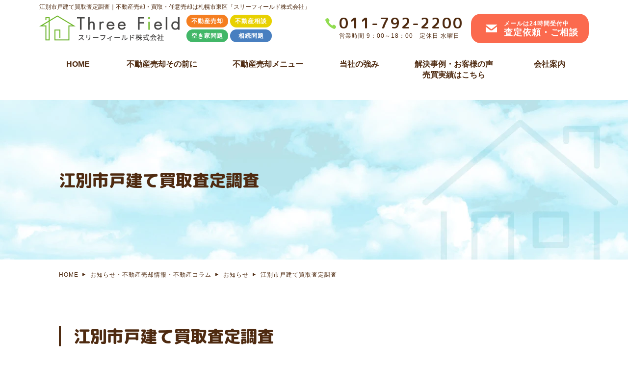

--- FILE ---
content_type: text/html
request_url: https://www.3field-co.com/blog/post-6/
body_size: 4429
content:

<!Doctype html>
<html lang="ja">
<head prefix="og: http://ogp.me/ns# fb: http://ogp.me/ns/fb# website: http://ogp.me/ns/website#">
<!-- Google Tag Manager -->
<script>(function(w,d,s,l,i){w[l]=w[l]||[];w[l].push({'gtm.start':
new Date().getTime(),event:'gtm.js'});var f=d.getElementsByTagName(s)[0],
j=d.createElement(s),dl=l!='dataLayer'?'&l='+l:'';j.async=true;j.src=
'https://www.googletagmanager.com/gtm.js?id='+i+dl;f.parentNode.insertBefore(j,f);
})(window,document,'script','dataLayer','GTM-M865D7WF');</script>
<!-- End Google Tag Manager -->
<meta charset="UTF-8">
<meta name="viewport" content="width=device-width, initial-scale=1">
<meta name="format-detection" content="telephone=no">
<title>江別市戸建て買取査定調査｜お知らせ・不動産売却情報・不動産コラム｜（仮）札幌市東区で不動産の売却・買取ならスリーフィールドへ</title>
<meta name="keywords" content="お知らせ,コラム,ブログ不動産,売却,東区,札幌市" />
<meta name="description" content="札幌市東区の「スリーフィールド」が、不動産売却や買取、任意売却をはじめさまざまな不動産に関する情報をコラム形式でご紹介します。当社では、経験豊富なスタッフが、スピード重視で、お客様の不動産売却をしっかりサポートします。" />
<link rel="shortcut icon" href="../../favicon.ico" type="image/x-icon">
<link rel="icon" href="../../favicon.ico" type="image/x-icon">
<link href="../../css/styles.css" rel="stylesheet" />
<link href="../../css/responsive.css" rel="stylesheet" />
<link rel="canonical" href="https://www.3field-co.com/blog/post-6/">
	
	<meta property="og:url" content="https://www.3field-co.com/blog/post-6/">
	<meta property="og:type" content="article">
	<meta property="og:image" content="https://www.3field-co.com/images/logo.png">
	<meta property="og:title" content="江別市戸建て買取査定調査｜お知らせ・不動産売却情報・不動産コラム｜（仮）札幌市東区で不動産の売却・買取ならスリーフィールドへ">
	
	
<!-- Google Analytics start -->
<script>
	(function(i,s,o,g,r,a,m){i['GoogleAnalyticsObject']=r;i[r]=i[r]||function(){
	(i[r].q=i[r].q||[]).push(arguments)},i[r].l=1*new Date();a=s.createElement(o),
	m=s.getElementsByTagName(o)[0];a.async=1;a.src=g;m.parentNode.insertBefore(a,m)
	})(window,document,'script','//www.google-analytics.com/analytics.js','ga');
  
	ga('create', 'UA-151246925-22', 'auto');
	ga('send', 'pageview');
  
  </script>
  <!-- Google Analytics end -->  
<script type="application/ld+json">
	{
	"@context": "http://schema.org",
	"@type": "BreadcrumbList",
	"itemListElement": [{
	"@type": "ListItem",
	"position": 1,
	"item": {
	"@id": "https://www.3field-co.com/",
	"name": "札幌市東区で不動産の売却・買取ならスリーフィールドへ"
	}
	},{
	"@type": "ListItem",
	"position": 2,
	"item": {
	"@id": "https://www.3field-co.com/blog/",
	"name": "お知らせ・不動産売却情報・不動産コラム｜（仮）札幌市東区で不動産の売却・買取ならスリーフィールドへ"
    }
	},{
	"@type": "ListItem",
	"position": 3,
	"item": {
	"@id": "https://www.3field-co.com/blog/cate_1/",
	"name": "お知らせ｜お知らせ・不動産売却情報・不動産コラム｜（仮）札幌市東区で不動産の売却・買取ならスリーフィールドへ"
    }
	},{
	"@type": "ListItem",
	"position": 4,
	"item": {
	"@id": "https://www.3field-co.com/blog/post-6/",
	"name": "江別市戸建て買取査定調査｜お知らせ・不動産売却情報・不動産コラム｜（仮）札幌市東区で不動産の売却・買取ならスリーフィールドへ"
	}
	}]
	}
	</script>
</head>

<body class="under">
<!-- Google Tag Manager (noscript) -->
<noscript><iframe src="https://www.googletagmanager.com/ns.html?id=GTM-M865D7WF"
height="0" width="0" style="display:none;visibility:hidden"></iframe></noscript>
<!-- End Google Tag Manager (noscript) -->
<div id="wrapper">

<header>
	<div class="header">
	<div class="inner">
		<h1>江別市戸建て買取査定調査｜不動産売却・買取・任意売却は札幌市東区「スリーフィールド株式会社」</h1>
	<div class="h_top">
		
			<div class="header_l">
			
			
			<p id="logo"><a href="https://www.3field-co.com/"><img src="../../images/logo.png" alt="Three Field"></a></p>
			<ul class="h_note">
				<li>不動産売却</li>
				<li>不動産相談</li>
				<li>空き家問題</li>
				<li>相続問題</li>
			</ul>
		</div>

		<div class="header_r">

			<p class="h_tel"><a href="tel:0117922200" onclick="ga('send', 'event', 'sp', 'tel');" class="sweetlink"><span class="tel_num">011-792-2200</span><span class="h_time">営業時間 9：00～18：00　定休日 水曜日</span></a></p>
			<p class="h_contact"><a href="../../contact/"><span class="h_contact_sm">メールは24時間受付中</span><span class="h_contact_lg">査定依頼・ご相談</span></a></p>

		</div>


			<p class="btn_menu sp"><span></span>MENU</p>
		
	</div>

	<div id="gnavi">
		<nav class="scroll">
			<ul class="lv1 clearfix menu">
				<li><a href="https://www.3field-co.com/">HOME</a></li>
				<li><a href="../../sell/before.html">不動産売却その前に</a></li>
				<li><span>不動産売却メニュー</span>
					<ul class="sub">
						<li><a href="../../sell/">少しでも高く売却したい【仲介売却】</a></li>
						<li><a href="../../sell/buy.html">できるだけ早く売りたい【不動産買取】</a></li>
						<li><a href="../../sell/loan.html">住宅ローンの支払いが難しい【任意売却】</a></li>
						<li><a href="../../sell/inheritance.html">相続した不動産を売却したい</a></li>
						<li><a href="../../sell/inheritance.html#inheritance02">離婚時の不動産売却</a></li>
					</ul>
				</li>
				<li><a href="../../company/feature.html">当社の強み</a></li>
				<li><a href="../../company/case.html">解決事例・お客様の声<br class="pc"><span class="sp">・</span>売買実績はこちら</a></li>
				<li><a href="../../company/">会社案内</a></li>
			</ul>
		</nav>
	</div>
</div></div>
</header>

<div class="mainvisual">
	<div class="inner">
		<h2>江別市戸建て買取査定調査</h2>
	</div>
</div>

<main>
	<div class="topic_path">
		<ul class="inner">
			<li><a href="https://www.3field-co.com/">HOME</a></li>
			<li><a href="../">お知らせ・不動産売却情報・不動産コラム</a></li>
			<li><a href="../cate_1/">お知らせ</a></li>
			<li>江別市戸建て買取査定調査</li>
		</ul>
	</div>
	<section>
		<div class="inner">
			<h3>江別市戸建て買取査定調査</h3>
	
			<div class="box_h4 clearfix">
															<p class="image_l blog-img"><img src="/blog/_data/contribute/images/6_1_2.jpg" alt="江別市戸建て買取査定調査" /></p>
										<p>こんにちは。</p>

<p>本日は江別市にある戸建ての買取査定の為、現地調査に行ってまいりました。</p>

<p>築26年経過しており、外壁に相当な劣化が見受けられましたが内装状況は良好で、「対面式キッチン」「1坪（1616タイプ）の浴室」「パネル式暖房」といった昨今のニーズも多数満たしており、大規模な間取り変更や設備入れ替えの必要のない建物でした。</p>

<p>現在、当社にお任せいただけるよう査定作業鋭意進行中でございます。</p>

<p>スリーフィールド株式会社は札幌市東区を中心に営業しておりますが、江別市をはじめ、恵庭市、千歳市、苫小牧市など近郊エリアも迅速に対応いたします。</p>

<p>また、直接買取の他、仲介売却についても同様に対応しております。</p>

<p>不動産のお悩みなどがあれば、是非、<span style="color: rgb(79, 43, 17); font-family: 游ゴシック体, &quot;Yu Gothic&quot;, YuGothic, sans-serif; font-size: 16px; letter-spacing: 1px;">スリーフィールドまでお気軽にご相談ください。</span></p>
 
					 
					
				<p class="txt_link01"><a href="../../company/">監修者情報はこちら</a></p>
				<p class="bnr_contact"><a href="../../contact/"><span class="h_contact_sm">メールは24時間受付中</span><span class="h_contact_lg">査定依頼・ご相談</span></a></p>
			</div>
			<div class="box_h4 box_end_mb">
				<h4>その他のお知らせ について</h4>
														  <ul class="box_blog box_h4">
					  							<li>
								<a href="../post-122/">
								<p class="txt_date">2026.01.06</p>
								<p class="ttl">2LDK・3LDK戸建ての売却におけるポイント</p>
								</a>
							</li>
					  							<li>
								<a href="../post-121/">
								<p class="txt_date">2025.11.23</p>
								<p class="ttl">当社取り扱いエリアについて</p>
								</a>
							</li>
					  							<li>
								<a href="../post-117/">
								<p class="txt_date">2025.06.15</p>
								<p class="ttl">札幌市の令和7年度空き家解体助成金について</p>
								</a>
							</li>
					  							<li>
								<a href="../post-116/">
								<p class="txt_date">2025.05.10</p>
								<p class="ttl">ラピダスの影響はどこまで？恵庭市は？</p>
								</a>
							</li>
					  							<li>
								<a href="../post-112/">
								<p class="txt_date">2025.02.11</p>
								<p class="ttl">間もなく不動産繁忙期に入ります！</p>
								</a>
							</li>
					  					  </ul>
					
			</div>
			
		</div>
	</section>

</main>
  
<footer>
    <div class="inner">
      <div class="footer1">
        <p id="f_logo"><a href="https://www.3field-co.com/"><img src="../../images/logo.png" alt="Three Field"></a></p>
        <div class="footer1_r">
          <dl class="f_contact_gr">
            <dt><span class="f_tel"><a href="tel:0117922200" onclick="ga('send', 'event', 'sp', 'tel');" class="sweetlink"><span class="tel_num">011-792-2200</span></a></span> <span class="f_fax"><span class="tel_num">011-792-2300</span></span></dt>
            <dd class="f_time">営業時間 9：00～18：00　定休日 水曜日</dd>
          </dl>
          <p class="f_contact"><a href="../../contact/"><span class="f_contact_sm">メールは24時間受付中</span><span class="f_contact_lg">査定依頼・ご相談</span></a></p>
        </div>
      </div>
      <div class="footer2">
        <div class="footer_map">
          <iframe src="https://www.google.com/maps/embed?pb=!1m14!1m8!1m3!1d23304.53361679395!2d141.4251276732795!3d43.10311310240158!3m2!1i1024!2i768!4f13.1!3m3!1m2!1s0x5f0b2ef3d55f637b%3A0x33110487b0adf31b!2z5pel5pys44CB44CSMDA3LTA4MTMg5YyX5rW36YGT5pyt5bmM5biC5p2x5Yy65p2x6IuX56mC77yR77yT5p2h77yU5LiB55uu77yV4oiS77yT77yX!5e0!3m2!1sja!2s!4v1600915537797!5m2!1sja!2s" width="570" height="510" frameborder="0" style="border:0;" allowfullscreen="" aria-hidden="false" tabindex="0"></iframe>
          <p class="f_addr">〒007-0813　北海道札幌市東区東苗穂13条4丁目 5-37</p>
        </div>
        <div class="f_menu_gr">
          <div class="f_menu">
            <ul>
              <li><a href="https://www.3field-co.com/">HOME</a></li>
              <li><a href="../../sell/before.html">不動産売却が初めての方へ</a></li>
            </ul>
            <dl>
              <dt>不動産を売りたい</dt>
              <dd><a href="../../sell/">少しでも高く売却したい【仲介売却】</a></dd>
              <dd><a href="../../sell/buy.html">できるだけ早く売りたい【買取】</a></dd>
              <dd><a href="../../sell/loan.html">住宅ローンの支払いが難しい【任意売却】</a></dd>
              <dd><a href="../../sell/inheritance.html">相続した不動産を売却したい</a></dd>
              <dd><a href="../../sell/inheritance.html#inheritance02">離婚時の不動産売却</a></dd>
            </dl>
          </div>
          <div class="f_menu">
            <dl>
              <dt>会社情報</dt>
              <dd><a href="../../company/">会社案内</a></dd>
              <dd><a href="../../company/feature.html">当社の強み</a></dd>
              <dd><a href="../../company/case.html">解決事例・お客様の声<br>売買実績はこちら</a></dd>
              <dd><a href="../../blog/cate_1/">お知らせ</a></dd>
              <dd><a href="../../blog/cate_2/">不動産売却情報</a></dd>
              <dd><a href="../../blog/cate_3/">不動産コラム</a></dd>
            </dl>
          </div>
		  <p class="ft_bnr"><a href="https://iqrafudosan.com/company/detail/1/01103/4018" target="_blank" rel="noopener"><img src="../../images/ft_bnr.jpg" alt="イクラ不動産"></a></p>
        </div>
      </div>
    </div>
    <address>
    Copyright &copy; スリーフィールド株式会社 All rights reserved.
    </address>
  </footer>

<p id="totop"><a href="#wrapper"><img src="../../images/totop.png" alt="to top"></a></p>

<div class="bottom_bar sp">
	<ul>
		<li class="tel"><a href="tel:0117922200" onclick="ga('send', 'event', 'sp', 'tel');" class="sweetlink"><span class="icon">011-792-2200</span></a></li>
		<li class="mail"><a href="../../contact/"><span class="icon">査定依頼・お問い合わせ</span></a></li>
	</ul>
</div>

</div>
<script src="../../js/jquery.js"></script>
<script src="../../js/jquery-sweetlink.js"></script> 
 
<script src="../../js/common.js"></script>

</body>
</html>

--- FILE ---
content_type: text/css
request_url: https://www.3field-co.com/css/styles.css
body_size: 9967
content:
@charset "UTF-8";
@import url(base.css);
@import url(fonts.css);
@import url("https://fonts.googleapis.com/css?family=M+PLUS+Rounded+1c:400,500,700,800,900&display=swap&subset=japanese");
/*==========================================================================*/
/*//////////////////////////////////////////////////////////////////////////*/
/*//////                                                              //////*/
/*//////  Copyright (C) 2009 株式会社フリーセル All Rights Reserved.  //////*/
/*//////                                                              //////*/
/*//////////////////////////////////////////////////////////////////////////*/
/*                                                                          */
/*    base.css  --> スタイルの初期設定を行うため、変更しないで下さい。      */
/*    fonts.css --> フォントの初期設定を行うため、変更しないで下さい。      */
/*                                                                          */
/*==========================================================================*/
/*==========================================================================*/
/*                           Common-Setting                                 */
/*==========================================================================*/
/* 基本タグのフォントサイズを指定（12px -> 120% or 1.2em ） */
h1, h2, h3, h4, h5, h6, input, button, textarea, select, p, blockquote, th, td, pre, address, li, dt, dd {
  -webkit-text-size-adjust: none;
}

input, button, textarea, select, p, blockquote, th, td, pre, li, dt, dd {
  font-size: 160%;
  letter-spacing: 1px;
}

* {
  box-sizing: border-box;
}

p, dt, dd, td, th, li {
  line-height: 32px;
}

img {
  vertical-align: bottom;
  max-width: 100%;
  height: auto;
}

a {
  color: #4f2b11;
  text-decoration: none;
}

a:hover {
  color: #4f2b11;
  text-decoration: underline;
}

.link {
  text-decoration: underline;
}

/*==========================================================================*/
/*                            Container                                     */
/*==========================================================================*/
html {
  background: none;
}

header, section, footer, aside, nav, main, article, figure {
  display: block;
}

body {
  color: #4f2b11;
  font-family: "游ゴシック体", "Yu Gothic", YuGothic, sans-serif;
  font-weight: normal;
  background: #FFF;
}

#wrapper {
  width: 100%;
  overflow: hidden;
}

.sp,
.sp_320,
.sp_375,
.sp_480 {
  display: none;
}

.pc {
  display: block;
}

.bold {
  font-weight: bold;
}

.fr {
  float: right;
}

.fl {
  float: left;
}

.tel_link {
  cursor: auto;
}

.txt_tel {
  text-decoration: none;
}

.v_top {
  vertical-align: top;
}

.txt_ver {
  cursor: vertical-text;
  writing-mode: vertical-rl;
  -o-writing-mode: vertical-rl;
  -ms-writing-mode: vertical-rl;
  -ms-writing-mode: tb-rl;
  -moz-writing-mode: vertical-rl;
  -webkit-writing-mode: vertical-rl;
  -webkit-text-orientation: upright;
          text-orientation: upright;
  word-wrap: break-word;
}

/* table */
table {
  width: 100%;
}
table th, table td {
  border: solid 1px #FFF;
  box-sizing: border-box;
  padding: 12px 20px 10px;
}
table th {
  background: #4f2b11;
  text-align: left;
  color: #FFF;
  font-weight: bold;
}
table td {
  background: #fff2e9;
}

/* to top */
#totop {
  position: fixed;
  z-index: 50;
  margin: 0;
  display: none;
}
#totop a {
  display: block;
}

@media screen and (min-width: 751px) {
  p {
    margin-bottom: 30px;
  }

  #wrapper {
    min-width: 1120px;
  }

  .inner {
    max-width: 1120px;
    margin: 0 auto;
  }

  .image_l {
    float: left;
    margin: 8px 40px 15px 0;
  }

  .image_r {
    float: right;
    margin: 8px 0 15px 40px;
  }

  .image_r_txt {
    float: right;
    width: calc(100%);
  }

  .image_l img,
.image_r img {
    width: auto;
    max-width: 500px;
    box-shadow: 0px 0px 40px 0px rgba(0, 0, 0, 0.15);
  }

  .no-hover {
    opacity: 1 !important;
    text-decoration: none !important;
    color: #4f2b11 !important;
  }

  .tel_link {
    pointer-events: none;
    cursor: text;
  }

  #totop {
    right: 40px;
    bottom: 40px;
  }
  #totop a {
    transition: all 0.3s;
  }
  #totop a:hover {
    opacity: 0.7;
  }
}
/* end min-width 641 */
/*==========================================================================*/
/*                               Header                                     */
/*==========================================================================*/
@media screen and (min-width: 751px) {
  header {
    /* IE */
  }
  header .header {
    width: 100%;
    background-color: #FFF;
    width: 100%;
  }
  header.fixed .header {
    position: fixed;
    left: 0;
    top: 0;
    z-index: 1000;
    animation: header-fixed 0.4s;
  }
  header.fixed .header h1 {
    display: none;
  }
  header.fixed .header .h_top {
    margin: 10px 0 12px;
  }
  header h1 {
    font-size: 12px;
    line-height: 20px;
    padding: 4px 0;
  }
  header .h_top {
    align-items: center;
    display: flex;
    justify-content: space-between;
  }
  header .header_l {
    display: inline-flex;
  }
  header .header_r {
    display: inline-flex;
    justify-content: space-between;
    width: 537px;
    align-items: center;
  }
  header #logo {
    margin: 0 12px 0 0;
  }
  header .h_note {
    width: 182px;
    display: inline-flex;
    flex-wrap: wrap;
  }
  header .h_note li {
    width: 85px;
    height: 26px;
    border-radius: 12.5px;
    text-align: center;
    font-weight: bold;
    color: #FFF;
    line-height: 26px;
    font-size: 12px;
    margin: 2px;
  }
  header .h_note li:nth-child(1) {
    background-color: #f57e20;
  }
  header .h_note li:nth-child(2) {
    background-color: #e8d100;
  }
  header .h_note li:nth-child(3) {
    background-color: #42b768;
  }
  header .h_note li:nth-child(4) {
    background-color: #487fc0;
  }
}
@media screen and (min-width: 751px) and (-ms-high-contrast: none), screen and (min-width: 751px) and (-ms-high-contrast: active) {
  header .h_note li {
    padding-top: 2px;
  }
}
@media screen and (min-width: 751px) {
  @keyframes header-fixed {
    0% {
      transform: translateY(-100%);
    }
    100% {
      transform: translateY(0);
    }
  }
}
@media screen and (min-width: 751px) {
}
@media screen and (min-width: 751px) {
}
@media screen and (min-width: 751px) {
  .h_tel {
    margin: 0;
    padding-top: 4px;
  }
  .h_tel a {
    display: flex;
    flex-direction: column;
    line-height: 26px;
    position: relative;
    padding-left: 28px;
  }
  .h_tel a:hover {
    text-decoration: none;
    opacity: 1;
  }
  .h_tel a::before {
    content: "";
    display: inline-block;
    background: url(../images/tel.png) no-repeat 0 0;
    background-size: cover;
    height: 22px;
    width: 22px;
    position: absolute;
    left: 0;
    top: 3px;
  }
}
@media screen and (min-width: 751px) {
  .tel_num {
    font-size: 30px;
    font-weight: 700;
    font-family: "M PLUS Rounded 1c", sans-serif;
    letter-spacing: 3px;
  }
}
@media screen and (min-width: 751px) {
  .h_time {
    font-size: 12px;
  }
}
@media screen and (min-width: 751px) {
  .h_contact {
    margin: 0;
  }
  .h_contact a {
    display: flex;
    width: 240px;
    height: 60px;
    background-color: #fb6a4e;
    border-radius: 20px;
    flex-direction: column;
    color: #FFF;
    justify-content: center;
    line-height: 18px;
    font-weight: bold;
    padding: 0 0 3px 67px;
    position: relative;
  }
  .h_contact a:hover {
    opacity: 0.8;
    text-decoration: none;
  }
  .h_contact a::before {
    content: "";
    display: inline-block;
    background: url(../images/mail.png) no-repeat 0 0;
    background-size: cover;
    height: 16px;
    width: 23px;
    position: absolute;
    left: 30px;
    top: 50%;
    transform: translateY(-50%);
  }
}
@media screen and (min-width: 751px) and (-ms-high-contrast: none), screen and (min-width: 751px) and (-ms-high-contrast: active) {
  .h_contact a::before {
    top: calc(50% - 2px);
  }
}
@media screen and (min-width: 751px) {
  .h_contact .h_contact_sm {
    font-size: 12px;
  }
}
@media screen and (min-width: 751px) {
  .h_contact .h_contact_lg {
    font-size: 18px;
  }
}
@media screen and (min-width: 751px) {
  #gnavi {
    padding: 0;
  }
  #gnavi .scroll {
    padding: 0;
  }
}
ul.menu {
  width: 100%;
  box-sizing: border-box;
}
ul.menu > li > a {
  cursor: pointer;
}
ul.menu > li > a,
ul.menu > li > span {
  text-decoration: none;
  display: block;
  font-weight: bold;
}
ul.menu .sub li:first-child {
  border-top: none;
}
ul.menu .sub li a {
  display: block;
  text-decoration: none;
  position: relative;
}
ul.menu .sub li a:before {
  content: "";
  position: absolute;
  top: 50%;
  transform: rotate(-45deg) translateY(-50%);
  padding: 3px;
}

@media screen and (min-width: 751px) {
  ul.menu {
    display: flex;
    height: 100%;
    justify-content: space-between;
    padding-left: 16px;
  }
  ul.menu > li {
    position: relative;
    box-sizing: border-box;
    text-align: center;
    padding: 0;
  }
  ul.menu > li:nth-child(1) {
    width: 126px;
  }
  ul.menu > li:nth-child(2) {
    width: 216px;
  }
  ul.menu > li:nth-child(3) {
    width: 216px;
  }
  ul.menu > li:nth-child(4) {
    width: 156px;
  }
  ul.menu > li:nth-child(5) {
    width: 230px;
  }
  ul.menu > li:nth-child(6) {
    width: 160px;
  }
  ul.menu > li > a,
ul.menu > li > span {
    font-size: 16px;
    line-height: 22px;
    text-align: center;
    transition: color 0.3s;
    padding: 32px 12px 40px;
    letter-spacing: 0;
    position: relative;
    transition: all 0.5s;
  }
  ul.menu > li > a::after,
ul.menu > li > span::after {
    display: inline-block;
    content: "";
    background-color: #FB6A4E;
    height: 4px;
    position: absolute;
    left: 25px;
    right: 25px;
    top: auto;
    bottom: 0;
    transform: scaleX(0);
    transform-origin: bottom right;
    transition: transform 0.2s cubic-bezier(0.86, 0, 0.07, 1);
  }
  ul.menu > li > a.active::after,
ul.menu > li > span.active::after {
    transform: scaleX(1);
  }
  ul.menu > li:hover > a, ul.menu > li:hover > span {
    opacity: 1 !important;
  }
  ul.menu > li:hover > a::after, ul.menu > li:hover > span::after {
    transform: scaleX(1);
    transform-origin: bottom left;
  }
  ul.menu > li:hover .sub {
    height: auto;
    opacity: 1;
    overflow: inherit;
    transform: translateX(0) !important;
  }
  ul.menu .sub {
    height: 0;
    opacity: 0;
    overflow: hidden;
    box-sizing: border-box;
    position: absolute;
    left: 50%;
    top: 94px;
    width: 390px;
    margin-left: -190px;
    z-index: 10;
    transform: translateX(0);
    transition: transform 0.3s, opacity 0.3s;
  }
  ul.menu .sub li {
    background-color: #fb6a4e;
  }
  ul.menu .sub li:first-child {
    padding-top: 30px;
  }
  ul.menu .sub li:last-child {
    padding-bottom: 24px;
  }
  ul.menu .sub li a {
    padding: 6px 34px;
    font-size: 16px;
    color: white;
    text-align: left;
    font-weight: bold;
    letter-spacing: 0;
  }
  ul.menu .sub li a:hover {
    color: rgba(255, 255, 255, 0.5);
  }

  header.fixed ul.menu > li > a,
header.fixed ul.menu > li > span {
    padding: 20px 12px;
  }
  header.fixed ul.menu .sub {
    top: 62px;
  }
}
/* end min-width 751 */
/* ================footer=============== */
footer {
  padding-top: 22px;
}
footer .footer1 {
  align-items: center;
  display: flex;
  justify-content: space-between;
  margin-bottom: 82px;
}
footer #f_logo {
  margin: 0;
}
footer .footer1_r {
  display: flex;
  align-items: center;
}
footer .f_contact_gr {
  text-align: center;
  margin-right: 20px;
}
footer .f_contact_gr > dt {
  display: inline-flex;
}
footer .f_tel {
  margin: 0 20px 0 0;
  line-height: 22px;
}
footer .f_tel a {
  display: flex;
  flex-direction: column;
  line-height: 26px;
  position: relative;
  padding-left: 28px;
}
footer .f_tel a:hover {
  text-decoration: none;
  opacity: 1;
}
footer .f_tel a::before {
  content: "";
  display: inline-block;
  background: url(../images/tel.png) no-repeat 0 0;
  background-size: cover;
  height: 22px;
  width: 22px;
  position: absolute;
  left: 0;
  top: 3px;
}
footer .f_fax {
  line-height: 22px;
  position: relative;
  padding-left: 30px;
}
footer .f_fax::before {
  content: "";
  display: inline-block;
  background: url(../images/fax.png) no-repeat 0 0;
  background-size: cover;
  height: 21px;
  width: 22px;
  position: absolute;
  left: 0;
  top: 3px;
}
footer .tel_num {
  font-size: 27px;
  letter-spacing: 2.5px;
}
footer .f_time {
  font-size: 12px;
  line-height: 22px;
}
footer .f_contact {
  margin: 0;
}
footer .f_contact a {
  display: flex;
  width: 240px;
  height: 60px;
  background-color: #fb6a4e;
  border-radius: 20px;
  flex-direction: column;
  color: #FFF;
  justify-content: center;
  line-height: 18px;
  font-weight: bold;
  padding: 0 0 3px 67px;
  position: relative;
}
footer .f_contact a:hover {
  opacity: 0.8;
  text-decoration: none;
}
footer .f_contact a::before {
  content: "";
  display: inline-block;
  background: url(../images/mail.png) no-repeat 0 0;
  background-size: cover;
  height: 16px;
  width: 23px;
  position: absolute;
  left: 30px;
  top: 50%;
  transform: translateY(-50%);
}
@media (-ms-high-contrast: none), (-ms-high-contrast: active) {
  footer .f_contact a::before {
    top: calc(50% - 2px);
  }
}
footer .f_contact .f_contact_sm {
  font-size: 12px;
}
footer .f_contact .f_contact_lg {
  font-size: 18px;
}
footer .footer2 {
  display: flex;
  justify-content: space-between;
}
footer .f_menu_gr {
  width: 484px;
  padding-top: 15px;
  display: flex;
  justify-content: space-between;
  flex-wrap: wrap;
}
footer .f_menu_gr .ft_bnr{
  width: 100%;
  text-align: center;
  margin-top: 12px;
}
footer .f_menu_gr a {
  font-size: 14px;
  line-height: 1.4em;
  letter-spacing: 0;
}
footer .f_menu_gr li a {
  font-weight: bold;
}
footer .f_menu_gr dt {
  font-weight: bold;
  line-height: 40px;
}
footer .f_menu_gr dd a {
  padding-left: 17px;
  background: url(../images/f_menu_ic.png) no-repeat 0 4px;
  font-weight: 500;
    display: inline-block;
}
footer .f_addr {
  font-size: 14px;
  margin: 0;
}
footer address {
  margin-top: 130px;
  text-align: center;
  background-color: #4f2b11;
  color: #FFF;
  line-height: 22px;
  padding: 14px 0;
  font-size: 12px;
  position: relative;
}
footer address::before {
  content: "";
  display: inline-block;
  background: url(../images/footer_after.png) repeat-x top center;
  height: 90px;
  width: 100%;
  position: absolute;
  top: -90px;
  left: 0;
}

footer .f_menu_gr dt,
.f_menu dd,
.f_menu li{
    line-height: 1.4em;
    margin-bottom: 20px;
}

/*==========================================================================*/
/*                             Index                                     	*/
/*==========================================================================*/
@media screen and (min-width: 751px) {
  #index header {
    position: relative;
    padding-bottom: 98px;
  }
  #index header .header {
    height: auto;
  }
  #index header .h_top {
    margin-bottom: 12px;
  }
  #index header.fixed #gnavi {
    background: #FFF;
    height: auto;
    padding-top: 0;
    margin-top: 0;
    position: fixed;
    top: 82px;
    bottom: auto;
    animation: gnavi-fixed 0.5s;
  }
  #index #gnavi {
    background: url(../images/index_gnavi_bg.png) no-repeat top center;
    height: 136px;
    padding-top: 42px;
    position: absolute;
    left: 0;
    bottom: 0;
    width: 100%;
    z-index: 100;
  }
}
#index .mainvisual {
  background: url(../images/index_main.jpg) no-repeat top center;
  position: relative;
  height: 770px;
}
#index .mainvisual .inner {
  padding-top: 107px;
}
#index .mainvisual p,
#index .mainvisual span {
  text-align: center;
  color: #FFF;
}
#index .index_catch_gr {
  max-width: 665px;
  margin-bottom: 32px;
}
#index .index_catch_gr .index_catch1 {
  background-color: #fb6a4e;
  line-height: 56px;
  font-size: 24px;
  border-radius: 33px;
  padding: 5px 10px;
  max-width: 532px;
  margin: 0 auto 15px;
  box-shadow: 0px 0px 14px 0px rgba(0, 0, 0, 0.4);
  font-family: "M PLUS Rounded 1c", sans-serif;
  font-weight: 700;
  letter-spacing: 0;
}
#index .index_catch_gr .index_catch2 {
  line-height: 76px;
  font-size: 62px;
  margin: 0 auto 5px;
  font-family: "M PLUS Rounded 1c", sans-serif;
  font-weight: 800;
  text-shadow: 0px 0px 14px rgba(0, 0, 0, 0.4);
}
#index .index_catch_gr .index_catch3 {
  line-height: 56px;
  font-size: 24px;
  margin: 0 auto;
  text-shadow: 0px 0px 14px rgba(0, 0, 0, 0.4);
  font-family: "M PLUS Rounded 1c", sans-serif;
  font-weight: 700;
}

#index .index_catch_gr .index_catch4 {
  display: flex;
  justify-content: space-around;
  margin: 0px auto 15px;
  box-sizing: border-box;
  max-width: 532px;
}

#index .index_catch_gr .index_catch4 li {
  background: rgb(232, 209, 0);
  color: #fff;
  border-radius: 33px;
  width: calc(100%/3 - 15px);
  padding: 5px 15px;
  margin: 0 15px 15px;
  box-shadow: 0px 0px 14px 0px rgba(0, 0, 0, 0.4);
  font-family: "M PLUS Rounded 1c", sans-serif;
  font-weight: 700;
  letter-spacing: 0;
  box-sizing: border-box;
  text-align: center;
}

#index .index_catch_gr .index_catch4 li:nth-child(2) {
  background: #42b768;
}

#index .index_catch_gr .index_catch4 li:nth-child(3) {
  background: #487fc0;
}

#index .index_main_icon {
  max-width: 665px;
  display: flex;
  justify-content: space-between;
  align-items: flex-start;
}
#index .index_main_icon .im_icon {
  margin: 0;
}
#index .index_main_icon .im_icon_cap {
  display: block;
  font-size: 18px;
  line-height: 22px;
  text-shadow: 0px 0px 14px rgba(0, 0, 0, 0.4);
  margin-bottom: 15px;
  font-weight: bold;
}
#index .index_main_icon img {
  max-width: 120px;
  border-radius: 50%;
  box-shadow: 0px 0px 14px 0px rgba(0, 0, 0, 0.4);
}

@keyframes gnavi-fixed {
  0% {
    transform: translateY(-100%);
  }
  100% {
    transform: translateY(0);
  }
}
.index1 {
  background: url(../images/yellow_bg.jpg) repeat 0 0;
  padding: 100px 0 186px;
  position: relative;
}
.index1::before {
  content: "";
  display: inline-block;
  background: url(../images/index1_bg1.png) no-repeat top center;
  position: absolute;
  top: 0;
  left: 0;
  right: 0;
  bottom: 0;
}
.index1::after {
  content: "";
  display: inline-block;
  background: url(../images/index1_bg2.png) no-repeat bottom center;
  position: absolute;
  top: 0;
  left: 0;
  right: 0;
  bottom: 0;
}
.index1 .inner {
  position: relative;
  z-index: 1;
}
.index1 .index1_head {
  text-align: center;
  margin-bottom: 70px;
}
.index1 h2 {
  margin-bottom: 52px;
}
.index1 h2 .t_en {
  font-size: 20px;
  color: #6bbd23;
  display: inline-block;
  margin-bottom: 18px;
  font-weight: bold;
  letter-spacing: 4px;
}
.index1 h2 .t_jp {
  font-size: 40px;
  font-weight: 800;
  font-family: "M PLUS Rounded 1c", sans-serif;
}
.index1 .index1_b_row .index1_b:first-child {
  padding-top: 110px;
  margin-bottom: 142px;
}
.index1 .index1_b_row .index1_b:first-child .index1_photo {
  margin-left: -90px;
}
.index1 .index1_b_row .index1_b:first-child .index1_photo::before {
  content: "";
  display: inline-block;
  background: url(../images/index1_angle1.png) no-repeat 0 0;
  height: 590px;
  width: 590px;
  position: absolute;
  top: -110px;
  left: -190px;
  z-index: -1;
}
.index1 .index1_b_row .index1_b:last-child {
  padding-bottom: 110px;
  margin-bottom: 60px;
}
.index1 .index1_b_row .index1_b:last-child .index1_photo {
  order: 2;
  margin-right: -90px;
}
.index1 .index1_b_row .index1_b:last-child .index1_photo::after {
  content: "";
  display: inline-block;
  background: url(../images/index1_angle2.png) no-repeat bottom right;
  height: 590px;
  width: 590px;
  position: absolute;
  bottom: -110px;
  right: -190px;
  z-index: -1;
}
.index1 .index1_b_row .index1_b:last-child .index1_cont {
  order: 1;
}
.index1 .index1_b {
  display: flex;
  align-items: center;
  justify-content: space-between;
}
.index1 .index1_photo {
  margin-bottom: 0;
  position: relative;
  max-width: 560px;
  box-shadow: 0px 8px 30px 0px rgba(32, 21, 2, 0.4);
}
.index1 .index1_cont {
  max-width: 560px;
}
.index1 .index1_txt {
  margin-top: 45px;
}
.index1 .index1_txt:first-child {
  margin-top: 0;
}
.index1 .index1_txt h3 {
  font-size: 30px;
  line-height: 47px;
  margin-bottom: 12px;
  font-family: "M PLUS Rounded 1c", sans-serif;
  font-weight: 700;
  position: relative;
  padding-left: 55px;
}
.index1 .index1_txt h3:before {
  content: "";
  position: absolute;
  top: 7px;
  left: 0;
  background: url(../images/icon_home_green.png) no-repeat center;
  width: 43px;
  height: 30px;
}
.index1 .index1_txt p {
  line-height: 30px;
  letter-spacing: 0;
}
.index1 .index1_txt p:last-child {
  margin-bottom: 0;
}

.ind_btn {
  display: flex;
  justify-content: center;
}
.ind_btn a {
  display: inline-flex;
  align-items: center;
  justify-content: center;
  border-radius: 20px;
  width: 290px;
  height: 70px;
  color: #FFF;
  background-color: #6bbd23;
  font-size: 18px;
  font-weight: bold;
  margin: 0 10px;
  position: relative;
}
.ind_btn a:after {
  content: "";
  display: inline-block;
  background: url(../images/white_arrow.png) no-repeat 0 0;
  height: 10px;
  width: 8px;
  position: absolute;
  right: 20px;
  top: 50%;
  transform: translateY(-50%);
}
.ind_btn a:hover {
  background-color: #78d925;
  text-decoration: none;
}

/* IE */
@media (-ms-high-contrast: none), (-ms-high-contrast: active) {
  .ind_btn a {
    padding-top: 5px;
  }
}
.index2 {
  position: relative;
  background: url(../images/index2_bg.png) no-repeat top center;
  margin-top: -66px;
  height: 794px;
}

.index2_b {
  margin-left: auto;
  max-width: 520px;
  padding-top: 107px;
}
.index2_b .index2_head {
  margin-bottom: 40px;
}
.index2_b .idx2_txt {
  line-height: 30px;
  letter-spacing: 0;
}
.index2_b h3 {
  margin-bottom: 45px;
}
.index2_b h3 .t_en {
  font-size: 20px;
  color: #6bbd23;
  display: inline-block;
  margin-bottom: 18px;
  font-weight: bold;
  letter-spacing: 4px;
}
.index2_b h3 .t_jp {
  font-size: 40px;
  font-weight: 800;
  line-height: 52px;
  font-family: "M PLUS Rounded 1c", sans-serif;
}

.index2_people {
  position: absolute;
  margin: 0;
  bottom: 0;
  left: 50%;
  transform: translateX(-650px);
}

.gr_c {
  color: #6bbd23;
}

.index2_list li {
  font-size: 20px;
  line-height: 36px;
  font-weight: bold;
  padding-left: 34px;
  background: url(../images/icon_home.png) no-repeat 0 5px;
}
@media (-ms-high-contrast: none), (-ms-high-contrast: active) {
  .index2_list li {
    background-position: 0 1px;
  }
}

.index3 {
  background: url(../images/green_bg.jpg) repeat 0 0;
  padding: 112px 0 190px;
  position: relative;
}

.index3_head {
  color: #FFF;
  z-index: 1;
}
.index3_head h3 {
  font-size: 40px;
  line-height: 52px;
  font-weight: 800;
  margin-bottom: 45px;
  font-family: "M PLUS Rounded 1c", sans-serif;
}
.index3_head p {
  line-height: 30px;
}

.index3_office {
  position: absolute;
  top: -28px;
  right: 0;
  margin: 0;
}

.index3_bnr_gr {
  display: flex;
  justify-content: center;
  margin-top: 50px;
  max-width: 1383px;
  margin-left: auto;
  margin-right: auto;
}

.index3_bnr_col2 .index3_bnr a {
  width: 675px;
  height: 315px;
}

.index3_bnr_col3 .index3_bnr a {
  width: 440px;
  height: 270px;
}
.index3_bnr_col3 .index3_bnr .index3_ttl_lg {
  font-size: 22px;
  line-height: 32px;
}

.index3_bnr {
  padding-top: 40px;
  /* IE */
}
.index3_bnr a {
  display: flex;
  justify-content: center;
  align-items: center;
  position: relative;
  width: 100%;
  flex-direction: column;
  text-align: center;
  margin: 0 15px;
  background: url(../images/brown_bg.jpg) repeat 0 0;
  box-shadow: 0px 0px 30px 0px rgba(0, 0, 0, 0.4);
  padding: 70px 50px 50px;
}
.index3_bnr a:hover {
  text-decoration: none;
  background: url(../images/brown_bg_ov.jpg) repeat 0 0;
}
.index3_bnr a span {
  z-index: 1;
  position: relative;
  display: block;
  word-wrap: break-word;
  width: 100%;
}
.index3_bnr a::before {
  content: "";
  position: absolute;
  left: 0;
  top: 0;
  right: 0;
  bottom: 0;
}
.index3_bnr a.index3_bnr1::before {
  background: url(../images/index3_i1.png) no-repeat center;
}
.index3_bnr a.index3_bnr2::before {
  background: url(../images/index3_i2.png) no-repeat center;
}
.index3_bnr a.index3_bnr3::before {
  background: url(../images/index3_i3.png) no-repeat center;
}
.index3_bnr a.index3_bnr4::before {
  background: url(../images/index3_i4.png) no-repeat center;
}
.index3_bnr a.index3_bnr5::before {
  background: url(../images/index3_i5.png) no-repeat center;
}
.index3_bnr a::after {
  content: "";
  position: absolute;
  right: 20px;
  bottom: 20px;
  display: inline-block;
  background: url(../images/green_icon.png) no-repeat 0 0;
  width: 17px;
  height: 15px;
}
.index3_bnr .index3_cir {
  position: absolute;
  background-color: #f9674a;
  color: #FFF;
  font-size: 18px;
  line-height: 22px;
  height: 80px;
  width: 80px;
  display: flex;
  align-items: center;
  justify-content: center;
  top: -40px;
  left: 50%;
  transform: translateX(-50%);
  border-radius: 50%;
  font-weight: bold;
}
@media (-ms-high-contrast: none), (-ms-high-contrast: active) {
  .index3_bnr .index3_cir {
    padding-top: 7px;
  }
}
.index3_bnr .index3_ttl_sm {
  font-size: 18px;
  line-height: 40px;
  font-weight: bold;
  margin-bottom: 5px;
}
.index3_bnr .index3_ttl_lg {
  font-family: "M PLUS Rounded 1c", sans-serif;
  font-size: 30px;
  line-height: 42px;
  font-weight: 800;
  margin-bottom: 20px;
}
.index3_bnr .index3_txt {
  font-size: 16px;
  line-height: 30px;
  text-align: left;
  font-weight: 500;
}

.index4 {
  padding: 46px 0 130px;
  position: relative;
}
.index4::before {
  content: "";
  display: block;
  background: url(../images/white_bg.png) no-repeat top center;
  position: absolute;
  width: 100%;
  height: 136px;
  top: -68px;
  left: 0;
}
.index4 .index4_head {
  text-align: center;
  margin-bottom: 70px;
  position: relative;
  z-index: 1;
}
.index4 h2 {
  margin-bottom: 40px;
}
.index4 h2 .t_en {
  font-size: 20px;
  color: #6bbd23;
  display: inline-block;
  margin-bottom: 8px;
  font-weight: bold;
  letter-spacing: 4px;
}
.index4 h2 .t_jp {
  font-size: 40px;
  font-weight: 800;
  font-family: "M PLUS Rounded 1c", sans-serif;
  line-height: 54px;
}

.index4_bnr_gr {
  display: flex;
  justify-content: center;
  margin-bottom: 12px;
}
.index4_bnr_gr .index4_bnr {
  max-width: 840px;
}
.index4_bnr_gr .index4_bnr_b {
  margin: -100px 60px 0;
  background-color: #FFF;
  position: relative;
  padding: 62px 58px;
}
.index4_bnr_gr .index4_bnr_b dl {
  position: relative;
  z-index: 1;
}
.index4_bnr_gr .index4_bnr_b dt {
  font-size: 30px;
  line-height: 40px;
  font-weight: 800;
  font-family: "M PLUS Rounded 1c", sans-serif;
  margin-bottom: 25px;
}
.index4_bnr_gr .index4_bnr_b dd {
  line-height: 30px;
}
.index4_bnr_gr .index4_bnr_b .index4_num {
  position: absolute;
  margin: 0;
  font-weight: 700;
  font-family: "M PLUS Rounded 1c", sans-serif;
  font-size: 160px;
  color: rgba(0, 0, 0, 0.07);
  text-align: right;
  top: 48px;
  line-height: 120px;
}
.index4_bnr_gr .index4_bnr_b .index4_num span {
  font-size: 50px;
}
.index4_bnr_gr .index4_bnr_b .index4_num.idx4_num1 {
  right: -7px;
}
.index4_bnr_gr .index4_bnr_b .index4_num.idx4_num2 {
  right: 18px;
}

.index5 {
  padding: 116px 0 94px;
  position: relative;
  z-index: 1;
  background: url(../images/yellow_bg.jpg) no-repeat top center;
}
.index5::before {
  content: "";
  display: block;
  background: url(../images/index5_bg.jpg) repeat bottom center;
  position: absolute;
  left: 0;
  top: 0;
  right: 0;
  bottom: 0;
  z-index: -1;
}
.index5 .inner{
  position: relative;
}
.index5 .ind_btn{
  position: absolute;
  bottom: 70px;
  left: 0;
  right: 0;
  z-index: 3;
}
.index5 .index5_head {
  text-align: center;
  margin-bottom: 50px;
}
.index5 h2 {
  margin-bottom: 45px;
}
.index5 h2 .t_en {
  font-size: 20px;
  color: #6bbd23;
  display: inline-block;
  margin-bottom: 10px;
  font-weight: bold;
  letter-spacing: 4px;
}
.index5 h2 .t_jp {
  font-size: 40px;
  font-weight: 800;
  font-family: "M PLUS Rounded 1c", sans-serif;
  line-height: 54px;
}

.index5_b {
  position: relative;
  text-align: center;
  margin-top: 80px;
}

.index5_bal {
  font-weight: 700;
  font-size: 22px;
  line-height: 30px;
  font-family: "M PLUS Rounded 1c", sans-serif;
  color: #FFF;
  margin: 0;
  position: absolute;
  display: flex;
  align-items: center;
  justify-content: center;
}

.index5_bal1 {
  background: url(../images/index5_box1.png) no-repeat 0 0;
  width: 219px;
  height: 200px;
  top: 39px;
  left: 45px;
  padding-right: 19px;
}

.index5_bal2 {
  background: url(../images/index5_box2.png) no-repeat 0 0;
  width: 231px;
  height: 200px;
  top: 223px;
  left: 9px;
  padding-right: 31px;
}

.index5_bal3 {
  background: url(../images/index5_box3.png) no-repeat 0 0;
  width: 219px;
  height: 200px;
  top: 5px;
  right: 93px;
  padding-left: 19px;
}

.index5_bal4 {
  background: url(../images/index5_box4.png) no-repeat 0 0;
  width: 219px;
  height: 200px;
  top: 224px;
  right: 10px;
  padding-left: 19px;
}

.index6 {
  padding: 64px 0 214px;
  position: relative;
  z-index: 1;
  background-color: #2386c4;
  color: #FFF;
}
.index6::before {
  content: "";
  display: block;
  background: url(../images/blue_bg.png) no-repeat top center;
  position: absolute;
  left: 0;
  top: -136px;
  width: 100%;
  height: 136px;
  z-index: -1;
}
.index6::after {
  content: "";
  display: block;
  background: url(../images/index6_bg.jpg) no-repeat bottom center;
  position: absolute;
  left: 0;
  top: 0;
  right: 0;
  bottom: 0;
  z-index: -1;
}
.index6 .index6_head {
  text-align: center;
  margin-bottom: 75px;
  padding: 0 120px;
}
.index6 h2 {
  margin-bottom: 65px;
  text-align: center;
}
.index6 h2 .t_en {
  font-size: 20px;
  display: inline-block;
  margin-bottom: 12px;
  font-weight: bold;
  letter-spacing: 4px;
}
.index6 h2 .t_jp {
  font-size: 40px;
  font-weight: 800;
  font-family: "M PLUS Rounded 1c", sans-serif;
  font-weight: 700;
  line-height: 54px;
}
.index6 .index6_txt {
  text-align: left;
}
.index6 .index6_txt p {
  text-shadow: 0px 0px 8px black;
}

.index7 {
  padding: 120px 0 256px;
  position: relative;
  background: url(../images/yellow_bg.jpg) repeat 0 0;
}
.index7::after {
  content: "";
  background: url(../images/white_bg.png) no-repeat top center;
  height: 136px;
  width: 100%;
  position: absolute;
  bottom: 0;
  left: 0;
}
.index7 .inner {
  position: relative;
  padding-bottom: 150px;
}
.index7 .ind_btn {
  position: absolute;
  bottom: 0;
  left: 50%;
  transform: translateX(-50%);
}

/* tabs*/
.tabs_gr {
  text-align: center;
  height: 470px;
}

.tabs-menu {
  display: inline-flex;
  margin: 0 auto 50px;
  border-radius: 12px;
  overflow: hidden;
  justify-content: center;
}

.tabs-menu div {
  cursor: pointer;
  text-align: center;
  font-size: 18px;
  font-weight: bold;
  line-height: 36px;
  padding: 17px;
  background-color: #c4c4c4;
  color: #FFF;
  margin-right: 1px;
  width: 200px;
}
.tabs-menu div:last-child {
  margin-right: 0;
}

.tabs-menu div:hover {
  background: #6bbd23;
}

/* IE */
@media (-ms-high-contrast: none), (-ms-high-contrast: active) {
  .tabs-menu div {
    padding: 20px 17px 14px;
  }
}
.tabs div {
  height: 0;
  overflow: hidden;
  transition: all 1s linear;
  opacity: 0;
  pointer-events: none;
}

.tabs div.current {
  height: auto;
  transition: all 1s linear;
  pointer-events: all;
  opacity: 1;
}

/* highlighting selected tab menu */
.tabs-menu div.active {
  background: #6bbd23;
}
.iblog {
  max-height: 350px;
  overflow-y: auto;
}
.iblog li {
  display: flex;
  text-align: left;
  padding: 19px 35px;
}
.iblog li:nth-child(2n+1) {
  background-color: rgba(194, 136, 0, 0.2);
}
.iblog li > .blog_date {
  width: 108px;
  font-weight: bold;
}

/* IE */
@media (-ms-high-contrast: none), (-ms-high-contrast: active) {
  .iblog li {
    padding: 23px 35px 15px;
  }
}
@media only screen and (max-width: 1400px) and (min-width: 751px) {
  .index1 .inner {
    padding: 0 10px;
  }
  .index1 .index1_photo {
    width: 46%;
  }
  .index1 .index1_b_row .index1_b:first-child .index1_photo {
    margin-left: 0;
  }
  .index1 .index1_b_row .index1_b:last-child .index1_photo {
    margin-right: 0;
  }

  .index3_head {
    padding: 0 10px;
  }

  .index3_bnr_col2 .index3_bnr a, .index3_bnr_col3 .index3_bnr a {
    width: calc(100% - 30px);
    max-width: 675px;
  }

  .index3_bnr_col2 .index3_bnr a {
    max-width: 675px;
  }

  .index3_bnr_col3 .index3_bnr a {
    max-width: 440px;
  }
}
@media only screen and (max-width: 1400px) and (min-width: 751px), (-ms-high-contrast: none), (-ms-high-contrast: active) {
  .index3_bnr_col2 .index3_bnr {
    width: 50%;
  }

  .index3_bnr_col3 .index3_bnr {
    width: 33.3%;
  }

  .index4_bnr_gr .index4_bnr {
    width: 50%;
  }
}
@media only screen and (max-width: 1279px) and (min-width: 751px) {
  .index4_bnr_gr .index4_bnr_b {
    padding: 40px 34px;
  }
}
/*==========================================================================*/
/*                              Content Under                               */
/*==========================================================================*/
.under {
  /* topic path */
}
.under .mainvisual {
  background: url(../images/h2_bg.jpg) no-repeat top center;
}
.under .mainvisual .inner {
  display: flex;
  align-items: center;
  height: 325px;
}
.under .mainvisual h2 {
  font-size: 34px;
  font-weight: 800;
  line-height: 46px;
  padding: 0 40px;
}
.under .mainvisual.hmar {
  margin-top: 185px;
}
.under main .inner {
  max-width: 1040px;
}
.under .topic_path {
  padding: 25px 0;
}
.under .topic_path ul {
  text-align: left;
}
.under .topic_path li {
  display: inline-block;
  margin-right: 7px;
  padding-right: 14px;
  line-height: 1;
  color: #4f2b11;
  position: relative;
  font-size: 12px;
  background: url(../images/path_icon.png) no-repeat right 30%;
}
@media (-ms-high-contrast: none), (-ms-high-contrast: active) {
  .under .topic_path li {
    background: url(../images/path_icon.png) no-repeat right 14%;
  }
}
.under .topic_path li:last-child {
  background: none;
}
.under .topic_path li a {
  display: inline-block;
  text-decoration: none;
  color: #4f2b11;
  position: relative;
  font-weight: 500;
  font-size: 12px;
}
.under .topic_path li a:hover {
  text-decoration: underline;
}
.under section {
  margin: 70px 0 0;
}
.under .box_h4 {
  margin-top: 50px;
}
.under .box_h5 {
  margin-top: 50px;
}



.under .box_h6 {
  margin-top: 50px;
}
.under h2, .under h3, .under h4, .under h5, .under h6 {
  font-family: "M PLUS Rounded 1c", sans-serif;
  color: #4f2b11;
}
.under h3 {
  text-align: left;
  font-size: 34px;
  line-height: 44px;
  position: relative;
  margin-bottom: 25px;
  font-weight: 800;
  padding: 0 0 0 30px;
}
.under h3:before {
  content: "";
  position: absolute;
  left: 0%;
  top: 50%;
  transform: translateY(-50%);
  width: 4px;
  height: 93%;
  background-color: #4f2b11;
}
.under h4 {
  font-size: 26px;
  line-height: 36px;
  margin-bottom: 35px;
  font-weight: 700;
  border-top: solid 1px #e2dcd8;
  border-bottom: solid 1px #e2dcd8;
  padding: 26px 30px;
}
.under h5 {
  font-size: 22px;
  line-height: 32px;
  font-weight: bold;
  margin-bottom: 35px;
  background-color: #e2dcd8;
  padding: 22px 30px;
}
.under h6 {
  font-size: 20px;
  line-height: 28px;
  font-weight: 700;
  margin-bottom: 20px;
  padding-left: 30px;
  position: relative;
}
.under h6:before {
  content: "";
  position: absolute;
  left: 0%;
  top: 50%;
  transform: translateY(-50%);
  width: 2px;
  height: 87%;
  background-color: #4f2b11;
}
.under .pickup {
  background-color: #6bbd23;
  padding: 100px 0;
  color: #FFF;
}
.under .pickup_content > :last-child {
  margin-bottom: 0;
}
.under .lable_pickup {
  text-align: center;
  font-family: "M PLUS Rounded 1c", sans-serif;
  font-size: 20px;
  font-weight: 700;
  margin-bottom: 10px;
}
.under .ttl_pickup {
  text-align: center;
  font-family: "M PLUS Rounded 1c", sans-serif;
  font-size: 30px;
  line-height: 40px;
  font-weight: 800;
  margin-bottom: 50px;
}

.num_list {
  margin-top: 20px;
  padding-left: 18px;
}
.num_list li {
  line-height: 26px;
  font-weight: bold;
  padding: 5px 0;
  list-style: decimal;
}

.list {
  margin-top: 20px;
}
.list li {
  line-height: 26px;
  font-weight: bold;
  padding: 5px 0 5px 20px;
  position: relative;
}
.list li::before {
  display: inline-block;
  content: "";
  background-color: #92dc51;
  border-radius: 50%;
  position: absolute;
  height: 8px;
  width: 8px;
  top: 13px;
  left: 0;
}
@media (-ms-high-contrast: none), (-ms-high-contrast: active) {
  .list li::before {
    top: 11px;
  }
}

.customer {
  background: url(../images/u_bg1.jpg) no-repeat top center;
  text-align: center;
}
.customer .inner {
  display: flex;
  align-items: center;
  justify-content: center;
  flex-direction: column;
  height: 500px;
}
.customer p {
  color: #FFF;
  font-family: "M PLUS Rounded 1c", sans-serif;
  font-weight: 700;
  margin-bottom: 0;
}
.customer .customer_label {
  font-size: 20px;
}
.customer .customer_title {
  font-size: 50px;
  font-weight: 800;
  margin: 15px 0 22px;
  line-height: 60px;
}
.customer .customer_sub {
  font-size: 34px;
  line-height: 48px;
}

.u_bnr {
  margin: 0;
  padding: 30px 0;
}
.u_bnr > a {
  box-shadow: 0px 0px 40px 0px rgba(0, 0, 0, 0.4);
  border-radius: 20px;
  width: 100%;
  overflow: hidden;
}

.u_bnr1.u_bnr_before a {
  background-image: url(../images/u_bnr_before.png);
}
.u_bnr1.u_bnr_before a:hover {
  background-image: url(../images/u_bnr_before_ov.png);
}
.u_bnr1.u_bnr_buy a {
  background-image: url(../images/u_bnr_buy.png);
}
.u_bnr1.u_bnr_buy a:hover {
  background-image: url(../images/u_bnr_buy_ov.png);
}
.u_bnr1.u_bnr_sell a {
  background-image: url(../images/u_bnr_sell.png);
}
.u_bnr1.u_bnr_sell a:hover {
  background-image: url(../images/u_bnr_sell_ov.png);
}
.u_bnr1.u_bnr_loan a {
  background-image: url(../images/u_bnr_loan.png);
}
.u_bnr1.u_bnr_loan a:hover {
  background-image: url(../images/u_bnr_loan_ov.png);
}
.u_bnr1.u_bnr_inheritance a {
  background-image: url(../images/u_bnr_inheritance.png);
}
.u_bnr1.u_bnr_inheritance a:hover {
  background-image: url(../images/u_bnr_inheritance_ov.png);
}
.u_bnr1.u_bnr_case a {
  background-image: url(../images/u_bnr_case.png);
}
.u_bnr1.u_bnr_case a:hover {
  background-image: url(../images/u_bnr_case_ov.png);
}
.u_bnr1 a {
  display: flex;
  flex-direction: column;
  align-items: center;
  justify-content: center;
  font-family: "M PLUS Rounded 1c", sans-serif;
  background: url(../images/u_bnr1.png) no-repeat top center;
  height: 200px;
  color: #FFF;
  position: relative;
}
.u_bnr1 a::after {
  content: "";
  display: inline-block;
  border-radius: 12px;
  border: solid 2px rgba(255, 255, 255, 0.5);
  position: absolute;
  left: 15px;
  top: 15px;
  right: 15px;
  bottom: 15px;
}
.u_bnr1 a:hover {
  background: url(../images/u_bnr1_ov.png) no-repeat top center;
  text-decoration: none;
}
.u_bnr1 a .u_bnr1_sm {
  font-family: "M PLUS Rounded 1c", sans-serif;
  font-weight: 700;
  font-size: 18px;
  text-shadow: 0px 0px 18px rgba(0, 0, 0, 0.5);
  display: inline-block;
  margin-bottom: 6px;
}
.u_bnr1 a .u_bnr1_lg {
  font-family: "M PLUS Rounded 1c", sans-serif;
  font-weight: 800;
  font-size: 40px;
  line-height: 1.5;
  padding-top: 10px;
  text-shadow: 0px 0px 18px rgba(0, 0, 0, 0.5);
}

.u_mail a {
  display: block;
  background-color: #fb6a4e;
  color: #FFF;
  font-family: "M PLUS Rounded 1c", sans-serif;
  font-weight: 700;
}
.u_mail a:hover {
  text-decoration: none;
  opacity: 0.9;
}
.u_mail .u_mail_sm {
  display: block;
  background-color: #4f2b11;
  font-size: 26px;
  text-align: center;
  padding: 28px 20px;
}
.u_mail .u_mail_lg {
  display: flex;
  align-items: center;
  justify-content: center;
  font-size: 30px;
  font-weight: 800;
  padding: 54px 20px;
}
.u_mail .u_mail_icon {
  background: url(../images/mail1.png) no-repeat 0 0;
  padding-left: 72px;
}

.u_btn_full {
  margin-top: 70px;
  padding: 80px 0 256px;
  position: relative;
  z-index: 0;
  background: url(../images/yellow_bg.jpg) repeat 0 0;
}
.u_btn_full::after {
  content: "";
  background: url(../images/white_bg.png) no-repeat top center;
  height: 136px;
  width: 100%;
  position: absolute;
  bottom: 0;
  left: 0;
  z-index: 2;
}

.u_btn .box_bottom_bnr {
  display: flex;
  flex-wrap: wrap;
  justify-content: space-between;
}

.u_btn_green a {
  border-radius: 20px;
  box-shadow: 4px 4px 12px 0px rgba(0, 0, 0, 0.3);
  display: flex;
  align-items: center;
  justify-content: center;
  flex-direction: column;
  margin: 15px 0;
  color: #FFF;
  font-family: "M PLUS Rounded 1c", sans-serif;
  background-color: #6bbd23;
  height: 210px;
  width: 505px;
  text-align: center;
  position: relative;
}
.u_btn_green a:hover {
  background-color: #77d326;
  text-decoration: none;
}
.u_btn_green a::after {
  display: inline-block;
  content: "";
  background: url(../images/white_icon.png) no-repeat 0 0;
  width: 17px;
  height: 15px;
  position: absolute;
  right: 20px;
  bottom: 20px;
}
.u_btn_green a .u_btn_sm {
  font-size: 18px;
  font-weight: 500;
  line-height: 40px;
  position: relative;
  z-index: 1;
}
.u_btn_green a .u_btn_lg {
  font-size: 30px;
  line-height: 42px;
  font-weight: 800;
  position: relative;
  z-index: 1;
}
.u_btn_green a::before {
  content: "";
  display: inline-block;
  position: absolute;
  left: 0;
  top: 0;
  right: 0;
  bottom: 0;
}
.u_btn_green a.u_btn1::before {
  background: url(../images/u_btn_bg1.png) no-repeat center;
}
.u_btn_green a.u_btn2::before {
  background: url(../images/u_btn_bg2.png) no-repeat center;
}
.u_btn_green a.u_btn3::before {
  background: url(../images/u_btn_bg3.png) no-repeat center;
}
.u_btn_green a.u_btn4::before {
  background: url(../images/u_btn_bg4.png) no-repeat center;
}

.u_btn_brown a {
  border-radius: 20px;
  box-shadow: 4px 4px 12px 0px rgba(0, 0, 0, 0.3);
  display: flex;
  align-items: center;
  justify-content: center;
  flex-direction: column;
  margin: 15px 0;
  color: #FFF;
  font-family: "M PLUS Rounded 1c", sans-serif;
  font-weight: 800;
  font-size: 24px;
  line-height: 60px;
  background-color: #7a665a;
  height: 120px;
  width: 505px;
  text-align: center;
  position: relative;
}
.u_btn_brown a:hover {
  background-color: #907666;
  text-decoration: none;
}

/*------------------under page---------------------*/
.ct_item {
  margin-bottom: 50px;
}

.bx_banner {
  margin-top: 30px;
}

.list_anhchor {
  display: flex;
  flex-wrap: wrap;
  justify-content: center;
  margin-left: -10px;
  margin-right: -10px;
  margin-bottom: 60px;
}
.list_anhchor li {
  width: calc(100%/3 - 20px);
  height: 85px;
  margin: 10px;
  background-color: #4f2b11;
  border: 1px solid #4f2b11;
  border-radius: 10px;
}
.list_anhchor li.col2 {
  width: calc(100%/2 - 20px);
}
.list_anhchor li a {
  display: flex;
  justify-content: center;
  align-items: center;
  text-align: center;
  color: #fff;
  height: 100%;
  width: 100%;
  font-weight: 600;
  font-size: 22px;
  padding: 10px;
}
.list_anhchor2 {
  display: flex;
  flex-wrap: wrap;
  justify-content: center;
  margin-left: -10px;
  margin-right: -10px;
  margin-bottom: 60px;
  max-width: 800px;
  margin: 0 auto 20px;
}
.list_anhchor2 li {
  width: calc(100%/3 - 20px);
  height: 85px;
  margin: 10px;
  background-color: #d8cec7;
  border: 1px solid #d8cec7;
  border-radius: 10px;
  transition: 0.3s all;
}
.list_anhchor2 li.col2 {
  width: calc(100%/2 - 20px);
}
.list_anhchor2 li a {
  display: flex;
  justify-content: center;
  align-items: center;
  text-align: center;
  color: #4f2b11;
  height: 100%;
  width: 100%;
  font-weight: 600;
  font-size: 22px;
  padding: 10px;
}
.list_anhchor2 li:hover {
  background-color: #4f2b11;
  border: 1px solid #4f2b11;
  color: #fff;
}
.list_anhchor2 li:hover a {
    color: #fff;
    text-decoration: none
}
.result_dl {
    display: flex;
    flex-wrap: wrap;
    justify-content: space-between;
    min-width: 500px;
}
.result_dl dt {
    width: 100%;
    background: #4f2b11;
    color: #fff;
    font-weight: bold;
    padding: 5px 20px;
    margin-bottom: 1px;
}
.result_dl dd {
    width: 50%;
    background: #fff2e9;
    padding: 5px 20px;
    margin-bottom: 1px;
}
@media (-ms-high-contrast: none), (-ms-high-contrast: active) {
  .list_anhchor li a {
    padding: 16px 10px 10px;
  }
}
.list_anhchor li:hover {
  background-color: #d8cec7;
}
.list_anhchor li:hover a {
  color: #4f2b11;
  text-decoration: none;
}
.list_anhchor .txt_small {
  font-size: 16px;
}

.box_bd01 {
  border: 1px solid #4f2b11;
  padding: 40px;
  margin-bottom: 30px;
  background: url(../images/sell_bg_after.png) left 10% bottom -10%/55% no-repeat, url(../images/phone_bg.png) repeat rgba(252, 242, 134, 0.3);
  border-radius: 20px;
}
.box_bd01 .image_r img {
  max-width: 380px;
  width: 100%;
}

.list_bx01 {
  display: flex;
  flex-wrap: wrap;
  margin-left: -10px;
  margin-right: -10px;
  justify-content: center;
}
.list_bx01.box_list_bf {
  justify-content: flex-start;
}
.list_bx01.box_list_bf .cont_item .ttl_ct {
  height: 100px;
}
.list_bx01 .cont_item {
  width: calc(100%/3 - 20px);
  margin: 10px;
  border: 1px solid #4f2b11;
}
.list_bx01 .cont_item h5, .list_bx01 .cont_item .ttl_ct {
  text-align: center;
  display: flex;
  justify-content: center;
  align-items: center;
  margin-bottom: 0;
}
.list_bx01 .cont_item h5 {
  padding: 15px 10px;
  border-bottom: 1px solid #4f2b11;
}
.list_bx01 .cont_item h5:before {
  background-color: transparent;
}
.list_bx01 .cont_item .ttl_ct {
  background-color: #4f2b11;
  color: #fff;
  height: 60px;
  padding: 5px 0;
  font-weight: 600;
  letter-spacing: 0.5px;
  font-size: 18px;
}
@media (-ms-high-contrast: none), (-ms-high-contrast: active) {
  .list_bx01 .cont_item .ttl_ct {
    padding: 10px 0 5px;
  }
}
.list_bx01 .cont_item .txt_ct {
  padding: 10px;
  margin-bottom: 0;
}
.list_bx01 .cont_col2 {
  width: calc(100%/2 - 20px);
  margin: 10px;
}
.list_bx01 .cont_col2 h6 {
  text-align: center;
  margin-bottom: 0;
  font-family: "游ゴシック体", "Yu Gothic", YuGothic, sans-serif;
}

.int_col .cont_item {
  border: 1px solid #6bbd23;
}
.int_col .cont_item h5 {
  font-family: "游ゴシック体", "Yu Gothic", YuGothic, sans-serif;
  background: #6bbd23;
  border-bottom: 1px solid #6bbd23;
  color: #fff;
}
.int_col .txt_int {
  padding: 20px;
}

.clearfix.mb50 {
  margin-bottom: 50px;
}

.box_step dl {
  border-radius: 20px;
  position: relative;
  background: #4f2b11;
}
.box_step dl:not(:last-child) {
  margin-bottom: 80px;
}
.box_step dl:not(:last-child):before {
  content: "";
  position: absolute;
  bottom: -55px;
  left: 50%;
  transform: translateX(-50%);
  width: 0;
  height: 0;
  border-left: 40px solid transparent;
  border-right: 40px solid transparent;
  border-top: 30px solid #4f2b11;
}
.box_step dl dt {
  color: #fff;
  padding: 15px 9px 15px 100px;
  font-weight: 600;
  font-size: 18px;
  position: relative;
}
@media (-ms-high-contrast: none), (-ms-high-contrast: active) {
  .box_step dl dt {
    padding: 15px 9px 9px 100px;
  }
}
.box_step dl dt .step_num {
  background-color: #d8cec7;
  color: #4f2b11;
  border-radius: 8px;
  display: inline-block;
  font-family: "M PLUS Rounded 1c", sans-serif;
  position: absolute;
  left: 10px;
  top: 15px;
  padding: 0 10px;
}
@media (-ms-high-contrast: none), (-ms-high-contrast: active) {
  .box_step dl dt .step_num {
    padding: 1px 10px 0;
    top: 11px;
  }
}
.box_step dl dd {
  padding: 20px;
  background: #fff;
  border-radius: 0 0 20px 20px;
  border-bottom: 1px solid #4f2b11;
  border-left: 1px solid #4f2b11;
  border-right: 1px solid #4f2b11;
}

.txt_bd {
  border: 1px solid #4f2b11;
  font-weight: bold;
  text-align: center;
  padding: 30px 10px;
  font-size: 20px;
}

.contact_phone {
  text-align: center;
  max-width: 600px;
  width: 100%;
  margin-left: auto;
  margin-right: auto;
  background-color: #f7f7f7;
  background-image: url(../images/phone_bg.png);
  background-position: center bottom;
  border: 2px solid #4f2b11;
  font-weight: 600;
  padding: 20px 10px;
  border-radius: 20px;
}
.contact_phone .txt_phone {
  font-size: 140%;
}
.contact_phone a:hover {
  text-decoration: none;
}
.contact_btn {
  text-align: center;
  max-width: 600px;
  width: 100%;
  margin-left: auto;
  margin-right: auto;
  background-color: #fb6a4e;
  background-position: center bottom;
  font-weight: 600;
  padding: 20px 10px 20px 50px;
  border-radius: 20px;
  position: relative;
}
.contact_btn a::before {
    content: "";
    display: inline-block;
    background: url(../images/mail.png) no-repeat 0 0;
    background-size: cover;
    height: 16px;
    width: 23px;
    position: absolute;
    left: 170px;
    top: 50%;
    transform: translateY(-50%);
}
.contact_btn a {
  color: #fff;
	display: block;
	text-decoration: none;
}
.txt_link {
  text-decoration: underline;
  text-underline-position: under;
  color: #f57e20;
}
.txt_link:hover {
  text-decoration: none;
}
.txt_link.no_hover:hover {
  text-decoration: underline;
}
.txt_link01 a {
	text-decoration: underline;
  text-underline-position: under;
  color: #6bbd23;
}
.txt_link01 a:hover {
	text-decoration: none;
}
.box_list01 {
  padding: 29px 30px 29px 15px;
}
.box_list01 ul {
  display: flex;
  flex-wrap: wrap;
  justify-content: space-between;
  margin-top: 0;
}
.box_list01 ul li {
  width: calc(100%/2 - 20px);
  margin: 0 0 0 20px;
  letter-spacing: 0;
}

.tbl_scroll {
  margin-bottom: 30px;
}

.tbl_2clr tr th {
  width: 25%;
}
.tbl_2clr tr:not(:first-child) th {
  background-color: rgba(79, 43, 17, 0.8);
}
.tbl_2clr td, .tbl_2clr th {
  text-align: center;
}

.txt_note {
  display: none;
  color: #6bbd23;
}

.mt30 {
  margin-top: 30px;
}

.under h3#before06 {
  letter-spacing: -0.4px;
}

.tbl_col2 th {
  width: 50%;
  text-align: center;
}
.tbl_col2 td {
  padding: 12px 10px 10px;
}
.tbl_col2 ul {
  margin-top: 0;
}

.tbl01 th, .tbl01 td {
  text-align: center;
}

@media screen and (min-width: 751px) {
  .txt_r {
    float: left;
    width: calc(100% - 540px);
  }
}
.under .intro {
  text-align: center;
  margin-bottom: 50px;
}

.ud_box_map {
  display: flex;
  flex-wrap: wrap;
  background: url(../images/phone_bg.png) center rgba(79, 43, 17, 0.8);
  padding: 30px;
}

.ud_ttl_map {
  width: 30%;
  display: flex;
  align-items: center;
  justify-content: center;
  text-align: center;
  font-size: 28px;
  font-weight: bold;
  color: #fff;
  position: relative;
}
.ud_ttl_map::before, .ud_ttl_map::after {
  content: "";
  position: absolute;
  width: 30px;
  height: 30px;
}
.ud_ttl_map::before {
  top: 0;
  left: 0;
  border-top: 1px solid #fff;
  border-left: 1px solid #fff;
}
.ud_ttl_map::after {
  bottom: 0;
  right: 0;
  border-right: 1px solid #fff;
  border-bottom: 1px solid #fff;
}

.ud_map {
  width: 70%;
  line-height: 0;
  padding-left: 30px;
}

table th {
  text-align: center;
}
table .tbl_bg_1 {
  background-color: #c7d8ed;
}
table .tbl_bg_2 {
  background-color: #dfb5a3;
}
table .tbl_bg_3 {
  background-color: #ebe7c5;
}

.tbl_fixed {
  table-layout: fixed;
}

.w150 {
  width: 150px;
}

.box_end_mb {
  margin-bottom: 100px;
}

.contact_bnr_tel {
  max-width: 640px;
  margin: 0 auto 30px;
  border: 1px solid #92dc51;
  padding: 32px 25px 25px;
  background: rgba(255, 255, 255, 0.5);
  text-align: center;
}

.title_ct_big {
  font-size: 32px;
  font-weight: bold;
  color: #92dc51;
  letter-spacing: 0.1em;
  margin-bottom: 20px;
}

.tel_contact {
  margin-bottom: 10px;
  position: relative;
  display: inline-block;
  padding-left: 35px;
}
.tel_contact a {
  font-size: 36px;
  font-weight: bold;
  color: #92dc51;
  text-decoration: none;
}
.tel_contact::before {
  content: "";
  position: absolute;
  top: 0;
  left: 0;
  width: 28px;
  height: 28px;
  background: url(../images/ct_icon_tel.png) no-repeat;
  background-size: contain;
}
@media (-ms-high-contrast: none), (-ms-high-contrast: active) {
  .tel_contact::before {
    top: -4px;
  }
}

.txt_tel_contact {
  margin-bottom: 0;
}

.bx_banner2 {
  padding-top: 70px;
}

/*==========================================================================*/
/*                             overnode                                     	*/
/*==========================================================================*/
/*==========================================================================*/
/*                             blog                                     	*/
/*==========================================================================*/
.category_list {
  display: flex;
  justify-content: center;
  margin: 0px auto 70px;
  flex-wrap: wrap;
  list-style: none;
  padding: 0;
}
.category_list li {
  width: 300px;
  margin: 0 10px;
}
.category_list li a {
  display: flex;
  align-items: center;
  justify-content: center;
  width: 100%;
  background-color: #42b768;
  text-decoration: none;
  color: #fff;
  padding: 12px 35px 11px 10px;
  box-sizing: border-box;
  font-size: 20px;
  border-radius: 10px;
  letter-spacing: 0;
  position: relative;
}
@media (-ms-high-contrast: none), (-ms-high-contrast: active) {
  .category_list li a {
    padding: 15px 35px 7px 10px;
  }
}
.category_list li a::before {
  content: "";
  display: inline-block;
  background: url(../images/white_arrow.png) no-repeat 0 0;
  height: 10px;
  width: 8px;
  position: absolute;
  right: 20px;
  top: 50%;
  transform: translateY(-50%);
}
.category_list li a:hover {
  background-color: #487fc0 !important;
  opacity: 1;
}
.category_list li.cate_2 a {
  background-color: #f57e20;
}
.category_list li.cate_3 a {
  background-color: #e8d100;
}

.box_blog a {
  position: relative;
  display: flex;
  text-decoration: none;
  padding: 12px 5px 10px 35px;
  border-bottom: 1px solid #cdcdcd;
  transition: all 0.2s ease;
}
.box_blog a:before {
  content: "";
  position: absolute;
  top: 26px;
  left: 0;
  width: 10px;
  height: 2px;
  background-color: #4f2b11;
  transition: all 0.2s ease;
}
.box_blog a p {
  margin-bottom: 0;
}
.box_blog a:hover {
  color: #6bbd23;
  border-color: #6bbd23;
  opacity: 1;
}
.box_blog a:hover::before {
  background-color: #6bbd23;
}
.box_blog .txt_date {
  padding-right: 20px;
  flex-shrink: 0;
}

.blog-img img {
  max-width: 360px;
  max-height: 250px;
}

/*--------pager-------*/
ul.pager {
  text-align: center;
  margin-top: 30px;
}
ul.pager li {
  display: inline-block;
  margin: 8px 3px;
}
ul.pager li.active a {
  background: #4f2b11;
  color: #fff;
  cursor: pointer;
}
ul.pager li.active a:hover {
  background: rgba(79, 43, 17, 0.8);
  color: #fff;
  cursor: pointer;
}
ul.pager li.disabled a {
  display: none;
}
ul.pager li a {
  width: 36px;
  height: 36px;
  padding: 6px 5px 5px 5px;
  text-decoration: none;
  display: flex;
  align-items: center;
  justify-content: center;
  background: #dddddd;
}
ul.pager li a:hover {
  background: rgba(79, 43, 17, 0.8);
  color: #fff;
  cursor: pointer;
  opacity: 1;
}
p.note{
	color: #6b4225
}
ul.list_pdfimg{

  display: flex;
  flex-wrap: wrap;
  /*gap: 8px;
  justify-content: center;*/
  align-items: center;
  width: 76%;
  margin: auto;
}
ul.list_pdfimg li{
	width: calc(100% / 3);
	padding: 4px;
	
}
ul.list_pdfimg li a{
	border: 1px solid #4F2B11;
	box-sizing: border-box;
	display: block;
	transition: all 0.3s
}
ul.list_pdfimg li a:hover{
	opacity: 0.8
}
.bnr_contact {
    margin: 0;
  }
  .bnr_contact a {
    display: flex;
    width: 240px;
    height: 60px;
    background-color: #fb6a4e;
    border-radius: 20px;
    flex-direction: column;
    color: #FFF;
    justify-content: center;
    line-height: 18px;
    font-weight: bold;
    padding: 0 0 3px 67px;
    position: relative;
  }
  .bnr_contact a:hover {
    opacity: 0.8;
    text-decoration: none;
  }
  .bnr_contact a::before {
    content: "";
    display: inline-block;
    background: url(../images/mail.png) no-repeat 0 0;
    background-size: cover;
    height: 16px;
    width: 23px;
    position: absolute;
    left: 30px;
    top: 50%;
    transform: translateY(-50%);
  }
.bnr_contact {
	display: flex;
	justify-content: center;
}
@media (-ms-high-contrast: none), (-ms-high-contrast: active) {
  .box_blog a {
    padding-top: 14px;
    padding-bottom: 8px;
  }
}

#sell.under .box_h5 p.image_r_txt {
  float: right;
  width: calc(100% - 540px);
}
.index_news{
    padding: 80px 0
}
.index_news h2 {
    text-align: center;
    margin-bottom: 50px;
}
.index_news h2 .t_jp {
    font-size: 40px;
    font-weight: 800;
    font-family: "M PLUS Rounded 1c", sans-serif;
}
.index_news h3 {
    font-family: "M PLUS Rounded 1c", sans-serif;
    color: #4f2b11;
    text-align: left;
    font-size: 30px;
    line-height: 1.6;
    position: relative;
    margin-bottom: 0;
    font-weight: 800;
    padding: 0 0 0 25px;
}
.index_news h3::before {
    content: "";
    position: absolute;
    left: 0%;
    top: 50%;
    transform: translateY(-50%);
    width: 4px;
    height: 92%;
    background-color: #4f2b11;
}
.index_news .flex_box{
    display: flex;
    justify-content: space-between;
    flex-wrap: wrap
}
.index_news .flex_box .col{
    width: 47%
}
.flex_box .col .titlebox{
    display: flex;
    justify-content: space-between;
    align-items: center;
    margin-bottom: 30px;
}
.flex_box .col .button{
  margin-bottom: 0
}
.flex_box .col .button a {
  display: inline-flex;
  align-items: center;
  justify-content: center;
  border-radius: 10px;
  width: 200px;
  height: 50px;
  color: #FFF;
  background-color: #6bbd23;
  font-size: 18px;
  font-weight: bold;
  margin: 0 0 0 0;
  position: relative;
}
.flex_box .col .button a:after {
  content: "";
  display: inline-block;
  background: url(../images/white_arrow.png) no-repeat 0 0;
  height: 10px;
  width: 8px;
  position: absolute;
  right: 15px;
  top: 50%;
  transform: translateY(-50%);
}
.flex_box .col .button a:hover {
  background-color: #78d925;
  text-decoration: none;
}
.index_news .case_slick{
    width: 200px;
    margin: 0 auto
}
.index_news .case_slick .slick-slide img{
    border: 1px solid #666;
    box-sizing: border-box
}
.index_news .case_slick .slick-slide{
    padding: 1px;
}
.index_news .case_slick .slick-prev,
.index_news .case_slick .slick-next{
    width: 36px;
    height: 36px;
    border-radius: 50%;    
    transition: ease 0.2s
}
.index_news .case_slick .slick-prev{
    left: -50px;
    background: url("../images/white_arrow.png") no-repeat center center #6bbd23;
    transform: scaleX(-1) translate(0, -50%);
}
.index_news .case_slick .slick-next{
    right: -50px;
    background: url("../images/white_arrow.png") no-repeat center center #6bbd23;    
}
.index_news .case_slick .slick-prev:hover,
.index_news .case_slick .slick-next:hover,
.index_news .case_slick .slick-slide img:hover{
    opacity: 0.8
}
.index_news .blog_cate2 li{
    display: flex;
    padding: 12px 15px;
    border-radius: 10px;
}
.index_news .blog_cate2 li:nth-child(2n+1) {
    background-color: rgba(194, 136, 0, 0.2);
}
.index_news .blog_cate2 li span{
    width: 100px;
    font-weight: bold;
}
.index_news .blog_cate2 li a{
    width: calc(100% - 100px);
    text-overflow: ellipsis; 
    overflow: hidden; 
    white-space: nowrap;
}
@media screen and (min-width: 751px) {
	.f_menu_gr p.ft_bnr {
		margin-top: -65px;
	}
}

@media screen and (min-width: 751px) and (-ms-high-contrast: none), screen and (min-width: 751px) and (-ms-high-contrast: active) {
  .bnr_contact a::before {
    top: calc(50% - 2px);
  }
}
@media screen and (min-width: 751px) {
  .bnr_contact .h_contact_sm {
    font-size: 12px;
  }
}
@media screen and (min-width: 751px) {
  .bnr_contact .h_contact_lg {
    font-size: 18px;
  }
}





















--- FILE ---
content_type: text/css
request_url: https://www.3field-co.com/css/responsive.css
body_size: 5064
content:
@charset "UTF-8";
@media screen and (max-width: 750px) {
  input, button, textarea, select, p, blockquote, th, td, pre, li, dt, dd {
    font-size: 140%;
  }

  p {
    margin-bottom: 15px;
  }

  #wrapper {
    min-width: 0;
  }

  .sp {
    display: block;
  }

  .pc {
    display: none;
  }

  #totop {
    bottom: 55px;
    right: 5px;
    width: 30px;
  }
  table th, table td {
    padding: 10px 10px 8px;
  }
  table th{
    line-height: 1.8;
  }
  .image_l,
.image_r {
    margin: 0 0px 25px 0;
    text-align: center;
  }

  .table-wrapper {
    width: 100%;
    overflow: auto;
  }

  .table-wrapper table {
    width: 750px;
  }

  .tbl_wrap_text {
    font-size: 12px;
    display: block;
    margin: 0;
    margin-top: 5px;
    line-height: 18px;
  }

  .inner {
    padding: 0 10px;
  }

  /*==========================================================================*/
  /*                               Gnavi                                      */
  /*==========================================================================*/
  .btn_menu {
    text-align: center;
    padding: 20px 10px 0px;
    color: #6bbd23;
    font-size: 12px;
    font-weight: 700;
    display: inline-block;
    margin: 0;
    position: fixed;
    top: 0;
    right: 0;
    z-index: 120;
    cursor: pointer;
  }

  .btn_menu a, .btn_menu a:hover {
    color: #6bbd23;
    text-decoration: none;
    display: block;
  }

  .btn_menu span {
    display: block;
    margin: 0;
    width: 38px;
    height: 3px;
    background-color: #6bbd23;
    border-radius: 3px;
    transition-duration: 0;
    transition-delay: 0.2s;
    margin: 0 auto 5px;
  }

  .btn_menu span::after, .btn_menu span::before {
    display: block;
    content: "";
    position: absolute;
    width: 38px;
    height: 3px;
    border-radius: 3px;
    background-color: #6bbd23;
    transition-duration: 0.2s;
    transition-delay: 0.2s, 0;
  }

  .btn_menu span::before {
    margin-top: -8px;
  }

  .btn_menu span::after {
    margin-top: 8px;
  }

  .btn_menu.active span {
    background-color: transparent;
  }

  .btn_menu.active span::before, .btn_menu.active span::after {
    margin-top: 0px;
    transition-delay: 0, 0.2s;
  }

  .btn_menu.active span::before {
    transform: rotate(45deg);
  }

  .btn_menu.active span::after {
    transform: rotate(-45deg);
  }

  ul.menu {
    padding-bottom: 80px;
  }
  ul.menu > li {
    border-bottom: solid 1px rgba(255, 255, 255, 0.1);
  }
  ul.menu > li > a,
ul.menu > li > span {
    display: block;
    position: relative;
    padding: 15px 20px;
    color: #fff;
  }
  ul.menu > li > a br,
ul.menu > li > span br {
    display: none;
  }
  ul.menu > li > span:before,
ul.menu > li > span:after {
    content: "";
    position: absolute;
    background:#fff;
    top: 50%;
  }
  ul.menu > li > span:before {
    width: 12px;
    height: 2px;
    margin-top: 0px;
    right: 13px;
  }
  ul.menu > li > span:after {
    width: 2px;
    height: 12px;
    right: 18px;
    margin-top: -5px;
    transition: all 0.2s;
    opacity: 1;
  }
  ul.menu > li.active span:after {
    transform: rotate(90deg);
    opacity: 0;
  }
  ul.menu > li.active .sub {
    height: auto;
    opacity: 1;
  }
  ul.menu > li a:before {
    content: "";
    position: absolute;
    padding: 3px;
    border-right: 2px solid #fff;
    border-bottom: solid 2px #fff;
    right: 15px;
    top: 50%;
    transform: rotate(-45deg) skew(-12deg, -12deg);
    margin-top: -3px;
  }
  ul.menu .sub {
    position: relative;
    width: 100%;
    overflow: hidden;
    height: 0;
    background: rgba(0, 0, 0, 0.1);
    transition: all 0.3s;
  }
  ul.menu .sub li {
    border-top: solid 1px rgba(255, 255, 255, 0.1);
  }
  ul.menu .sub li a {
    padding: 12px 12px 12px 22px;
    box-sizing: border-box;
    font-size: 14px;
    color: #fff;
    position: relative;
    font-weight: bold;
  }
  ul.menu .sub li a:before{
    left: 9px;
    right: auto;
    border-right: none;
    border-bottom: none;
    border-top: 2px solid #fff;
    transform: none;
  }
    ul.menu li .sp {
        display: inline;
    }
  #gnavi {
    position: fixed;
    top: 60px;
    right: -100%;
    bottom: 0;
    width: 100%;
    z-index: 101;
    background: rgba(107, 189, 35, 0.98);
    transition: all 0.3s;
  }

  #gnavi .scroll {
    height: 100%;
    overflow: scroll;
  }
  #gnavi .scroll .inner {
    padding: 0;
  }

  #gnavi.open {
    right: 0;
  }

  /*==========================================================================*/
  /*                               Header                                     */
  /*==========================================================================*/
  header .h_top {
    position: fixed;
    height: 60px;
    width: 100%;
    z-index: 110;
    background-color: #FFF;
    top: 0;
    left: 0;
    padding: 10px;
  }
  header h1 {
    display: none;
  }
  header .h_note,
header .header_r {
    display: none;
  }
  header #logo {
    margin-bottom: 0;
  }
  header #logo img {
    max-height: 40px;
    width: auto;
  }
  header .header_l {
    float: left;
  }

  /*==========================================================================*/
  /*                               Footer                                     */
  /*==========================================================================*/
  footer {
    padding-bottom: 51px;
    padding-top: 20px;
  }
  footer .footer1 {
    display: block;
    margin-bottom: 0;
  }
  footer #f_logo {
    margin: 0 0 20px;
    text-align: center;
  }
  footer .footer1_r {
    display: block;
  }
  footer .f_contact_gr {
    margin-right: 0;
  }
  footer .f_contact_gr > dt {
    display: block;
    text-align: center;
  }
  footer .f_contact_gr span {
    margin: 0 5px 10px;
  }
  footer .f_tel {
    margin: 0 0 20px 0;
    line-height: 22px;
    display: inline-block;
  }
  footer .f_fax {
    display: inline-block;
  }
  footer .f_contact {
    margin: 20px auto 0;
  }
  footer .f_contact a {
    margin: 0 auto;
  }
  footer .footer2 {
    display: flex;
    flex-direction: column-reverse;
  }
  footer .footer2 iframe {
    width: 100%;
    height: 56.49vw;
  }
  footer .f_menu_gr{
    width: auto;
  }
  footer .f_menu_gr .footer_map{
    order: -1;
  }
  footer .f_menu_gr .ft_bnr{
    margin-bottom: 30px;
  }
  footer .f_menu_gr .f_menu{
    display: none;
  }
  footer .f_addr {
    font-size: 14px;
    line-height: 1.6;
  }
  footer address {
    font-size: 14px;
    margin-top: 90px;
  }

  /*==========================================================================*/
  /*                             Bottom Bar                                 	*/
  /*==========================================================================*/
  .bottom_bar {
    position: fixed;
    left: 0;
    bottom: 0;
    width: 100%;
    display: none;
    z-index: 89;
    border-top: solid 1px #fff;
  }
  .bottom_bar ul {
    display: flex;
    width: 100%;
  }
  .bottom_bar li {
    height: 50px;
    width: calc(100% / 2);
  }
  .bottom_bar li:not(:last-child) {
    border-right: solid 1px white;
  }
  .bottom_bar li a {
    display: block;
    width: 100%;
    height: 100%;
    box-sizing: border-box;
    text-decoration: none;
    font-size: 14px;
    line-height: 16px;
    font-weight: 600;
    letter-spacing: 0;
    text-align: center;
    color: #fff;
    padding-top: 7px;
  }
  .bottom_bar li a span {
    display: inline-block;
    padding-top: 2px;
  }
  .bottom_bar li a span:first-child {
    font-size: 12px;
  }
  .bottom_bar li:nth-child(1) a {
    background: #6bbd23;
  }
  .bottom_bar li:nth-child(1) a::before {
    content: "";
    background: url(../images/tel_white.png) no-repeat top center;
    background-size: 16px;
    height: 16px;
    width: 100%;
    display: block;
  }
  .bottom_bar li:nth-child(2) a {
    background: #f9674a;
  }
  .bottom_bar li:nth-child(2) a::before {
    content: "";
    background: url(../images/mail.png) no-repeat top center;
    background-size: 16px;
    height: 16px;
    width: 100%;
    display: block;
  }

  /*==========================================================================*/
  /*                             Index                                     */
  /*==========================================================================*/
  #index .mainvisual {
    height: auto;
    padding-top: 120px;
    padding-bottom: 60px;
    display: flex;
    justify-content: center;
    align-items: center;
    background: url(../images/index_main_sp.jpg) no-repeat top center;
    background-size: cover;
  }
  #index .mainvisual .inner {
    padding-top: 0;
  }
  #index h2 {
    margin-bottom: 15px;
  }
  #index h2 .t_en {
    font-size: 16px;
    margin-bottom: 10px;
  }
  #index h2 .t_jp {
    font-size: 24px;
    line-height: 1.4;
  }
  #index h3 {
    font-size: 24px;
    line-height: 1.4;
  }
  #index .index_catch_gr {
    max-width: 100%;
    margin-bottom: 20px;
  }
  #index .index_catch_gr .index_catch1 {
    line-height: 26px;
    font-size: 3vmin;
    padding: 2vmin;
  }
  #index .index_catch_gr .index_catch2 {
    line-height: 1.4;
    font-size: 6vmin;
  }
  #index .index_catch_gr .index_catch3 {
    line-height: 26px;
    font-size: 3vmin;
  }
  #index .index_main_icon {
    max-width: 100%;
    flex-wrap: wrap;
    justify-content: center;
  }
  #index .index_main_icon .im_icon {
    margin: 0.8%;
    width: 30%;
  }
  #index .index_main_icon .im_icon:nth-child(4), #index .index_main_icon .im_icon:nth-child(5) {
    margin-bottom: 0;
  }
  #index .index_main_icon .im_icon img {
    width: 80%;
    max-width: 120px;
  }
  #index .index_main_icon .im_icon_cap {
    font-size: 2.2vmin;
    line-height: 1.5;
    margin-bottom: 10px;
    letter-spacing: 0;
  }

  #index .index1 h3 {
    font-size: 22px;
  }
  #index .index1 .index1_txt h3 {
    font-size: 20px;
  }

  .index1 {
    padding: 50px 0 120px;
  }
  .index1 .index1_head {
    margin-bottom: 40px;
  }
  .index1 .index1_b {
    flex-wrap: wrap;
  }
  .index1 .index1_b_row .index1_b:first-child {
    padding-top: 10px;
    margin-bottom: 20px;
  }
  .index1 .index1_b_row .index1_b:first-child .index1_photo {
    margin-left: auto;
    margin-bottom: 45px;
  }
  .index1 .index1_b_row .index1_b:first-child .index1_photo::before {
    height: 300px;
    width: 300px;
    background-size: cover;
    top: -20px;
    left: -20px;
  }
  .index1 .index1_b_row .index1_b:last-child {
    padding-bottom: 0;
    margin-bottom: 0;
  }
  .index1 .index1_b_row .index1_b:last-child .index1_photo {
    order: 1;
    margin-right: auto;
    margin-bottom: 45px;
  }
  .index1 .index1_b_row .index1_b:last-child .index1_photo::after {
    height: 300px;
    width: 300px;
    background-size: cover;
    bottom: -20px;
    right: -20px;
  }
  .index1 .index1_b_row .index1_b:last-child .index1_cont {
    order: 2;
  }
  .index1 .index1_photo, .index1 .index1_cont {
    width: 100%;
    margin: 0 auto 30px;
  }
  .index1 .index1_photo {
    box-shadow: 0px 8px 10px 0px rgba(32, 21, 2, 0.2);
  }
  .index1 .index1_txt {
    margin-top: 30px;
  }
  .index1 .index1_txt h3 {
    padding-left: 45px;
    font-family: "游ゴシック体", "Yu Gothic", YuGothic, sans-serif;
  }
  .index1 .index1_txt h3:before {
    top: 0;
    width: 37px;
    height: 24px;
    background-size: contain;
  }

  .ind_btn {
    flex-wrap: wrap;
  }
  .ind_btn a {
    height: 46px;
    width: 240px;
    margin: 10px;
    font-size: 15px;
  }

  .index2 {
    height: auto;
    padding-top: 50px;
    padding-bottom: 50px;
    background-size: cover;
  }

  .index2_list li {
    font-size: 18px;
    padding-top: 2px;
    letter-spacing: 0;
    padding-left: 30px;
  }

  .index2_b {
    padding-top: 0;
    margin-left: auto;
    margin-right: auto;
  }
  .index2_b h3 {
    text-align: center;
  }
  .index2_b h3 .t_en {
    margin-bottom: 10px;
    font-size: 16px;
  }
  .index2_b h3 .t_jp {
    font-size: 24px;
    line-height: 1.5;
  }
  .index2_b .index2_head {
    margin-bottom: 25px;
  }

  .index2_people {
    position: relative;
    bottom: auto;
    left: auto;
    transform: none;
    margin-bottom: 30px;
  }

  .index3 {
    padding-top: 50px;
    padding-bottom: 75px;
  }

  .index3_office {
    position: relative;
    top: auto;
    right: -2%;
    left: -11%;
    width: 115%;
    margin-top: 30px;
  }

  #index .index3_head h3 {
    font-size: 24px;
  }

  .index3_head {
    text-align: center;
  }
  .index3_head h3 {
    margin-bottom: 20px;
  }

  .index3_bnr_gr {
    margin-top: 0;
    flex-wrap: wrap;
    padding-left: 10px;
    padding-right: 10px;
  }

  .index3_bnr {
    width: 100%;
  }
  .index3_bnr:not(:first-child) {
    margin-top: 30px;
  }
  .index3_bnr a {
    box-shadow: 0px 0px 10px 0px rgba(0, 0, 0, 0.2);
  }
  .index3_bnr .index3_ttl_lg {
    font-size: 21px;
    line-height: 1.4;
    margin-bottom: 15px;
  }
  .index3_bnr .index3_txt {
    font-size: 14px;
  }
  .index3_bnr .index3_ttl_sm {
    font-size: 16px;
    line-height: 1.5;
  }

  .index3_bnr_col2 .index3_bnr a, .index3_bnr_col3 .index3_bnr a {
    width: 100%;
    margin-left: auto;
    margin-right: auto;
    max-width: 600px;
    padding: 14% 6% 8%;
    height: auto;
  }

  .index3_bnr_col3 {
    margin-top: 30px;
  }

  .index4 {
    padding: 50px 0 50px;
  }
  .index4::before {
    top: -20px;
    height: 32px;
    background-size: cover;
  }
  .index4 .index4_head {
    margin-bottom: 30px;
  }

  .index4_bnr_gr {
    flex-wrap: wrap;
  }
  .index4_bnr_gr .index4_bnr {
    width: 100%;
    max-width: none;
  }
  .index4_bnr_gr .index4_bnr_b {
    padding: 7% 5% 7%;
    margin-left: 5%;
    margin-right: 5%;
    margin-bottom: 30px;
  }
  .index4_bnr_gr .index4_bnr_b dt {
    font-size: 21px;
    line-height: 1.5;
    letter-spacing: 0;
  }
  .index4_bnr_gr .index4_bnr_b .index4_num {
    right: 5vmin;
    top: 4vmin;
    font-size: 18vmin;
  }
  .index4_bnr_gr .index4_bnr_b .index4_num span {
    font-size: 9vmin;
  }

  .index5 {
    padding: 50px 0 0;
  }
  .index5 .index5_head {
    margin-bottom: 30px;
  }
  .index5 .ind_btn{
    position: relative;
    bottom: auto;
    left: auto;
    right: auto;
  }

  .index5_people {
    max-width: 50%;
    margin: 0 auto;
    padding-bottom: 3vmin;
  }

  .index5_bal {
    font-family: "游ゴシック体", "Yu Gothic", YuGothic, sans-serif;
    font-size: 2.5vmin;
    line-height: 1.3;
    background-size: contain;
    width: 25.08vmin;
    height: 22.88vmin;
  }

  .index5_bal1 {
    top: -10vmin;
    left: -1vmin;
    padding-right: 2vmin;
  }

  .index5_bal2 {
    width: 25.7vmin;
    height: 22.38vmin;
    top: 19vmin;
    left: 0;
    padding-right: 2.5vmin;
  }

  .index5_bal3 {
    top: -10vmin;
    right: 2vmin;
    padding-left: 3vmin;
  }

  .index5_bal4 {
    top: 17vmin;
    right: 2vmin;
    height: 24.4vmin;
    width: 26.75vmin;
    padding-left: 3vmin;
  }

  .index6::before {
    top: -7vmin;
    height: 11vmin;
    background-size: cover;
  }

  .index6 {
    padding-top: 30px;
    padding-bottom: 50px;
  }
  .index6::after {
    background: url(../images/index6_bg_sp.jpg) no-repeat bottom center;
    background-position: bottom center;
    background-size: cover;
  }
  .index6 .index6_head {
    padding: 0;
    margin-bottom: 20px;
  }

  .index7 {
    padding: 50px 0 70px;
  }
  .index7::after {
    height: 25px;
    background-size: cover;
  }

  .tabs-menu {
    display: flex;
    flex-wrap: wrap;
    max-width: 500px;
    margin-bottom: 30px;
  }

  .tabs-menu div {
    width: 24.5%;
    line-height: 1.5;
    font-size: 16px;
    display: flex;
    align-items: center;
    justify-content: center;
    text-align: center;
  }

  .tabs_gr {
    margin-bottom: 40px;
    height: 300px;
  }
  .iblog{
    max-height: 520px;
  }
  .iblog li {
    padding: 15px;
  }
  .iblog li a {
    width: calc(100% - 110px);
    line-height: 1.5;
    padding-top: 6px;
  }

  .wow {
    visibility: visible !important;
    animation: none !important;
  }

  /*==========================================================================*/
  /*                             under                                     */
  /*==========================================================================*/
  .under h2, .under h3, .under h4, .under h5, .under h6 {
    font-family: "游ゴシック体", "Yu Gothic", YuGothic, sans-serif;
  }
  .under .mainvisual {
    margin-top: 60px;
  }
  .under .mainvisual .inner {
    height: 200px;
  }
  .under .mainvisual h2 {
    font-size: 24px;
    line-height: 34px;
    top: 50%;
    padding: 0;
  }
  .under#case .mainvisual h2, .under#buy .mainvisual h2, .under#inheritance .mainvisual h2 {
    letter-spacing: -1px;
  }
  .under section {
    padding: 20px 0;
    margin: 0;
  }
  .under section .inner {
    padding: 0 10px;
  }
  .under .box_h4 {
    margin-top: 30px;
  }
  .under .box_h5 {
    margin-top: 25px;
  }

  #sell.under .box_h5 p.image_r_txt {
    width: 100%;
  }
  
  .under h3 {
    font-size: 22px;
    margin-bottom: 15px;
    line-height: 34px;
    padding-bottom: 10px;
    letter-spacing: 0;
    padding: 0 0 0 12px;
  }
  .under h3#inheritance02 {
    letter-spacing: 1px;
  }
  .under h3#buy01 {
    letter-spacing: 2px;
  }
  .under h4 {
    font-size: 20px;
    margin-bottom: 15px;
    line-height: 30px;
    padding: 10px;
  }
  .under h5 {
    font-size: 18px;
    line-height: 26px;
    padding-left: 12px;
  }
  .under h6 {
    font-size: 16px;
    line-height: 22px;
    padding: 10px 10px 8px;
  }
  .under .intro {
    margin-bottom: 30px;
  }
  .under .topic_path {
    padding: 25px 0 10px;
  }

  .pickup {
    padding: 30px 0;
  }
  .pickup .lable_pickup {
    font-size: 28px;
  }
  .pickup .ttl_pickup {
    font-size: 24px;
  }
  .pickup p {
    margin-bottom: 15px;
  }
  .pickup p:last-child {
    margin-bottom: 0;
  }

  /*------------------under page---------------------*/
  .list li {
    padding: 5px 0 5px 17px;
  }

  .list_anhchor li, .list_anhchor li.col2 {
    width: 85%;
    height: 60px;
    margin: 5px;
    max-width: 300px;
  }
  .list_anhchor li a, .list_anhchor li.col2 a {
    font-size: 15px;
    line-height: 1.5;
  }
    .list_anhchor2 li, .list_anhchor2 li.col2 {
    width: 85%;
    height: 60px;
    margin: 5px;
    max-width: 300px;
  }
  .list_anhchor2 li a, .list_anhchor2 li.col2 a {
    font-size: 15px;
    line-height: 1.5;
  }

  .u_bnr > a {
    border-radius: 10px;
  }

  .u_bnr1 a {
    padding: 3vmin;
    height: 26vmin;
  }
  .u_bnr1 a::after {
    top: 1.5vmin;
    left: 1.5vmin;
    right: 1.5vmin;
    bottom: 1.5vmin;
  }
  .u_bnr1 a .u_bnr1_lg {
    font-size: 4.5vw;
    line-height: 2;
    text-align: center;
    font-family: "游ゴシック体", "Yu Gothic", YuGothic, sans-serif;
    padding-top: 0;
  }
  .u_bnr1 a .u_bnr1_sm {
    font-size: 2.8vw;
    text-align: center;
    line-height: 1.5;
    font-family: "游ゴシック体", "Yu Gothic", YuGothic, sans-serif;
    margin-bottom: 5px;
  }

  .box_bd01 {
    padding: 22px;
    margin-bottom: 15px;
    background: url(../images/sell_bg_after.png) center/100% no-repeat, url(../images/phone_bg.png) repeat rgba(252, 242, 134, 0.3);
    border-radius: 10px;
  }

  .bx_banner {
    margin-top: 0;
  }

  .tbl_scroll {
    overflow-x: auto;
    margin-bottom: 5px;
  }
  .tbl_scroll table {
    width: 850px;
  }

  .txt_note {
    display: block;
  }

  .tbl_1col td, .tbl_1col th {
    display: block;
    border-bottom: none;
  }

  .ud_box_map {
    display: block;
    padding: 15px;
  }

  .ud_map {
    margin-top: 20px;
    padding-left: 0;
  }

  .ud_ttl_map {
    font-size: 22px;
    padding: 20px 10px 10px;
  }

  .ud_ttl_map, .ud_map {
    width: 100%;
  }

  .ud_ttl_map::before, .ud_ttl_map::after {
    display: none;
  }

  .list_bx01 {
    margin-left: -10px;
    margin-right: -10px;
    justify-content: center;
  }
  .list_bx01.box_list_bf {
    justify-content: center;
  }
  .list_bx01 .cont_item {
    width: 100%;
    margin: 10px;
    max-width: 500px;
  }
  .list_bx01 .cont_item .ttl_ct {
    padding: 10px;
    height: auto;
  }

  .box_step dl:not(:last-child) {
    margin-bottom: 50px;
  }
  .box_step dl:not(:last-child):before {
    bottom: -36px;
    border-left: 20px solid transparent;
    border-right: 20px solid transparent;
    border-top: 20px solid #4f2b11;
  }
  .box_step dl dt {
    padding: 15px 10px 15px 110px;
  }
  .box_step dl dt .step_num {
    left: 10px;
  }
  .box_step dl dd {
    padding: 10px;
  }

  .contact_phone .txt_phone {
    font-size: 110%;
  }
	.contact_btn a::before {
    left: 55px;
  }

  .box_list01 ul li {
    width: 100%;
    margin: 0;
  }

  .u_mail a {
    font-family: "游ゴシック体", "Yu Gothic", YuGothic, sans-serif;
  }
  .u_mail .u_mail_lg {
    font-size: 20px;
    padding: 20px 15px;
  }
  .u_mail .u_mail_sm {
    padding: 12px 15px;
    font-size: 15px;
    line-height: 1.5;
  }

  .u_btn_full {
    margin-top: 0;
    padding: 40px 0 60px;
  }
  .u_btn_full::after {
    height: 20px;
    background-size: cover;
  }

  .u_btn_green a {
    height: 110px;
    margin: 7px 0;
    padding: 0 10px;
    border-radius: 10px;
  }
  .u_btn_green a::after {
    width: 12px;
  }
  .u_btn_green a .u_btn_sm {
    font-size: 14px;
    margin-bottom: 5px;
    line-height: 1.5;
  }
  .u_btn_green a .u_btn_lg {
    font-size: 18px;
    line-height: 1.5;
  }
  .u_btn_green a.u_btn1:before, .u_btn_green a.u_btn2:before, .u_btn_green a.u_btn3:before, .u_btn_green a.u_btn4:before {
    background-size: contain;
  }

  .customer .inner {
    height: 240px;
  }
  .customer .customer_label {
    font-size: 14px;
  }
  .customer .customer_title {
    font-size: 30px;
    line-height: 40px;
  }
  .customer .customer_sub {
    font-size: 18px;
    line-height: 20px;
  }
  .customer p {
    font-family: "游ゴシック体", "Yu Gothic", YuGothic, sans-serif;
  }

  .u_bnr_full {
    margin-top: 40px;
    margin-bottom: 40px;
  }

  .u_bnr {
    padding: 10px 0;
  }
  .u_bnr a {
    box-shadow: 0px 0px 10px 0px rgba(0, 0, 0, 0.4);
  }

  .bx_banner {
    margin-top: 10px;
  }

  .bx_banner2 {
    padding-top: 0;
  }

  .contact_phone .tel_num {
    font-size: 20px;
  }

  .contact_phone {
    padding: 10px;
  }

  .txt_bd {
    font-size: 18px;
    padding: 20px 10px;
  }

  .tel_contact {
    padding-left: 31px;
  }
  .tel_contact a {
    font-size: 30px;
  }
  .tel_contact::before {
    top: 4px;
    width: 22px;
    height: 22px;
  }

  .title_ct_big {
    font-size: 28px;
    margin-bottom: 15px;
  }

  .u_btn .box_bottom_bnr {
    justify-content: center;
  }
  .u_btn .box_bottom_bnr a {
    margin: 10px 0;
    font-family: "游ゴシック体", "Yu Gothic", YuGothic, sans-serif;
  }

  .u_mail .u_mail_icon {
    background: url(../images/mail1.png) no-repeat 0 7px/26px;
    padding-left: 50px;
  }

  .box_end_mb {
    margin-bottom: 0;
  }
    .index_news{
        padding: 40px 0 0
    }
    #index .index_news h2 {
      margin-bottom: 30px;
    }
    .index_news .flex_box{
        justify-content: center;
    }
    .index_news .flex_box .col{
        width: 100%;
        margin-bottom: 40px;
    }
    .index_news h2 .t_jp {
        font-size: 24px;
    }
    .index_news h3 {
        font-size: 20px;
    }
    .flex_box .col .button a {
      width: 160px;
      height: 36px;
      font-size: 16px;
    }
    .flex_box .col .button a::after {
        right: 10px;
    }
    .flex_box .col .titlebox {
      margin-bottom: 20px;
    }
    .index_news .case_slick{
        width: 240px;
    }
    .txt_note2 {
        font-size: 12px;
        letter-spacing: 0;
    }
  /*==========================================================================*/
  /*                             ON                                 	*/
  /*==========================================================================*/
  /*==========================================================================*/
  /*                             blog                                     	*/
  /*==========================================================================*/
}
@media screen and (max-width: 750px) and (max-width: 480px) {
  .title_ct_big {
    font-size: 24px;
    letter-spacing: 0;
  }

  .sp_480 {
    display: block;
  }

  .u_bnr1 a {
    background-size: cover;
    padding: 6vmin 5vmin 5vmin;
    height: 44vmin;
  }
  .u_bnr1 a::after {
    left: 2vmin;
    top: 2vmin;
    right: 2vmin;
    bottom: 2vmin;
  }
  .u_bnr1 a .u_bnr1_sm {
    font-size: 3.8vw;
  }
  .u_bnr1 a .u_bnr1_lg {
    font-size: 6vw;
    line-height: 1.4;
  }

  .u_mail .u_mail_sm {
    font-size: 3.5vmin;
  }
  .u_mail .u_mail_lg {
    font-size: 4.5vmin;
    padding: 5vmin 2vmin;
    line-height: 1.5;
  }
  .u_mail .u_mail_icon {
    background: url(../images/mail1.png) no-repeat 0 1.5vmin/6vmin;
    padding-left: 9vmin;
  }
p.txt_link01 {
text-align:center;
}
}
@media screen and (max-width: 750px) and (max-width: 375px) {
  .sp_375 {
    display: block;
  }
}
@media screen and (max-width: 750px) and (max-width: 320px) {
  .sp_320 {
    display: block;
  }
}
@media screen and (max-width: 750px) {
  .category_list {
    margin: 0px auto 30px;
  }
  .category_list li {
    margin: 10px;
  }
  .category_list li a {
    font-size: 16px;
    padding: 10px 32px 7px 5px;
    background-position: right 10px center;
    background-size: auto 12px;
  }
	ul.list_pdfimg {
	  width: 96%;
	}
	ul.list_pdfimg li{
		width: 48%;
		margin-bottom: 4%;
	}
}
@media screen and (max-width: 750px) {
  .blog_items .item {
    margin-top: 30px;
  }
  .blog_items .item a {
    padding: 10px;
  }
  .blog_items .item .thumb {
    width: 100%;
    height: 40vw;
    max-height: 300px;
    margin-bottom: 10px;
  }
  .blog_items .item .thumb img {
    height: 40vw;
    max-height: 300px;
  }
  .blog_items .item .box_text {
    width: 100%;
  }
  .blog_items .item .title {
    font-size: 16px;
    line-height: 24px;
    margin-bottom: 5px;
  }
}
@media screen and (max-width: 750px) {
  .blog_img img {
    width: auto;
    max-width: 100%;
    max-height: 300px;
  }
}
@media screen and (max-width: 750px) {
  .blog_btn_bot {
    margin-top: 30px;
  }
  .blog_btn_bot a {
    width: 160px;
    height: 40px;
    font-size: 16px;
  }
}
@media screen and (max-width: 750px) {
  .paging_detail a {
    padding: 5px 5px;
    font-size: 12px;
    width: 70px;
  }
}
/*==========================================================================*/
/*                             index page                                  	*/
/*==========================================================================*/
@media screen and (max-width: 480px) {
  .sp_480 {
    display: block;
  }

  #index .index_main_icon .im_icon_cap {
    font-size: 3.2vmin;
  }
  #index .index_main_icon .im_icon {
    margin: 3% 1%;
  }
  #index .index_catch_gr .index_catch1 {
    font-size: 4vmin;
  }

  .tabs_gr {
    height: 520px;
  }

  .index1 .index1_b_row .index1_b:first-child .index1_photo {
    margin-bottom: 30px;
  }
  .index1 .index1_b_row .index1_b:first-child .index1_photo::before {
    height: 200px;
    width: 200px;
  }
  .index1 .index1_b_row .index1_b:last-child .index1_photo::after {
    height: 200px;
    width: 200px;
  }

  .index6::after {
    background-position: top 0 right 33%;
  }

  .iblog li {
    flex-wrap: wrap;
  }
  .iblog li > .blog_date {
    width: 100%;
    display: block;
  }
  .iblog li a {
    width: 100%;
    padding-top: 0;
  }

  .tabs-menu div {
    font-size: 3.8vmin;
    padding: 1.8vmin 3.2vmin 1.9vmin;
  }

  footer address {
    font-size: 3vmin;
  }
  footer .f_addr {
    font-size: 3.2vmin;
  }

  .under h4.sp_fz_h4 {
    font-size: 19px;
  }
  .under h5.sp_fz_h5 {
    font-size: 17px;
  }

  .box_blog a {
    flex-wrap: wrap;
  }
  .box_blog .txt_date {
    padding-right: 0;
  }
  .box_blog .txt_date, .box_blog .ttl {
    width: 100%;
  }

 
}

@media screen and (max-width: 415px) {

  #index .index_catch_gr .index_catch4 li {
    width: auto;
    padding: 5px 30px;
    margin: 0 5px 15px;
  } 
    .index_news h2 .t_jp span{
        display: block
    }
    .flex_box .col .button a {
        width: 140px;
        font-size: 15px;
    }
    .index_news .case_slick .slick-prev{
        left: -45px;
    }
    .index_news .case_slick .slick-next{
        right: -45px;
    }
    .index_news .case_slick{
        width: 220px;
    }
}

@media screen and (max-width: 375px) {
  .sp_375 {
    display: block;
  }

  .tabs_gr {
    height: 500px;
  }

  .under h4.sp375_fz_h4 {
    font-size: 19px;
  }

  #index .index_catch_gr .index_catch4 li {
    width: auto;
  } 

  #index .index_catch_gr .index_catch4 li {
    width: auto;
    padding: 5px 25px;
    margin: 0 5px 15px;
  } 
}
@media screen and (max-width: 330px) {
    ul.menu li {
        font-size: 130%;
    }
}

@media screen and (max-width: 320px) {
  .sp_320 {
    display: block;
  }

  h5.sp320_fz_h5 {
    font-size: 19px;
  }

  .box_bd01 {
    padding: 20px;
  }

  h4.sp320_fz_h4 {
    font-size: 18px;
  }
  #index .index_catch_gr .index_catch4 li {
    width: auto;
    padding: 5px 20px;
    margin: 0 5px 15px;
  } 

}

--- FILE ---
content_type: application/x-javascript
request_url: https://www.3field-co.com/js/common.js
body_size: 319
content:
$(window).on('load, resize',function() {
	$('.bottom_bar').removeAttr("style");
});

jQuery(function($) {

	$('.btn_menu').on('click', function(){
		$(this).toggleClass('active');
		$('#gnavi').toggleClass('open');
		return false;
	});	
	
	$('ul.menu a').click(function(){
		$('.btn_menu').toggleClass('active');
		$('#gnavi').toggleClass('open');
	});
	
	$('ul.menu > li > span').click(function(){
		$(this).parent().toggleClass('active');
	});
	

	$(window).on('load scroll',function() {

		vW = $(window).width();
	
		scrollTop = $(this).scrollTop();
		
		if (scrollTop > 100)
			$('#totop').fadeIn();
		else 
			$('#totop').fadeOut();
		
		if(vW > 750){ // for pc

			// header
			if($('.under').length > 0){
				if (scrollTop > $('.under .mainvisual').offset().top){
					$('.under header').addClass('fixed');
					$('.under .mainvisual').addClass('hmar');
				}
				else{
					$('.under header').removeClass('fixed');
					$('.under .mainvisual').removeClass('hmar');
				}

			}
			
		}
		else{ // for sp
			if (scrollTop > 100)
				$('.bottom_bar').fadeIn();
			else 
				$('.bottom_bar').fadeOut();
		}

		
	
	});
	
	
	// anchor in page
	$(window).bind('load', function () {
		$('a[href^="#"]').click(function () {
			var id = $(this).attr('href')
			if ($(id).length) {
				scrollTop($(id).offset().top);
			}
			return false;
		});
		
		var hash = location.hash;
		if (hash) {
			scrollTop($(hash).offset().top);
		}
		
		function scrollTop(offsetTop){
			
			var $fix = 190;
			if($(window).width() <= 640)
				$fix = 70;
			
			$('html,body').animate({scrollTop: offsetTop - $fix }, 400);
			
		}
	});
});



--- FILE ---
content_type: text/plain
request_url: https://www.google-analytics.com/j/collect?v=1&_v=j102&a=1501033341&t=pageview&_s=1&dl=https%3A%2F%2Fwww.3field-co.com%2Fblog%2Fpost-6%2F&ul=en-us%40posix&dt=%E6%B1%9F%E5%88%A5%E5%B8%82%E6%88%B8%E5%BB%BA%E3%81%A6%E8%B2%B7%E5%8F%96%E6%9F%BB%E5%AE%9A%E8%AA%BF%E6%9F%BB%EF%BD%9C%E3%81%8A%E7%9F%A5%E3%82%89%E3%81%9B%E3%83%BB%E4%B8%8D%E5%8B%95%E7%94%A3%E5%A3%B2%E5%8D%B4%E6%83%85%E5%A0%B1%E3%83%BB%E4%B8%8D%E5%8B%95%E7%94%A3%E3%82%B3%E3%83%A9%E3%83%A0%EF%BD%9C%EF%BC%88%E4%BB%AE%EF%BC%89%E6%9C%AD%E5%B9%8C%E5%B8%82%E6%9D%B1%E5%8C%BA%E3%81%A7%E4%B8%8D%E5%8B%95%E7%94%A3%E3%81%AE%E5%A3%B2%E5%8D%B4%E3%83%BB%E8%B2%B7%E5%8F%96%E3%81%AA%E3%82%89%E3%82%B9%E3%83%AA%E3%83%BC%E3%83%95%E3%82%A3%E3%83%BC%E3%83%AB%E3%83%89%E3%81%B8&sr=1280x720&vp=1280x720&_u=IEBAAEABAAAAACAAI~&jid=2146429945&gjid=832561966&cid=876923649.1768618180&tid=UA-151246925-22&_gid=1402398720.1768618180&_r=1&_slc=1&z=391757936
body_size: -450
content:
2,cG-PWE8ZM2NW2